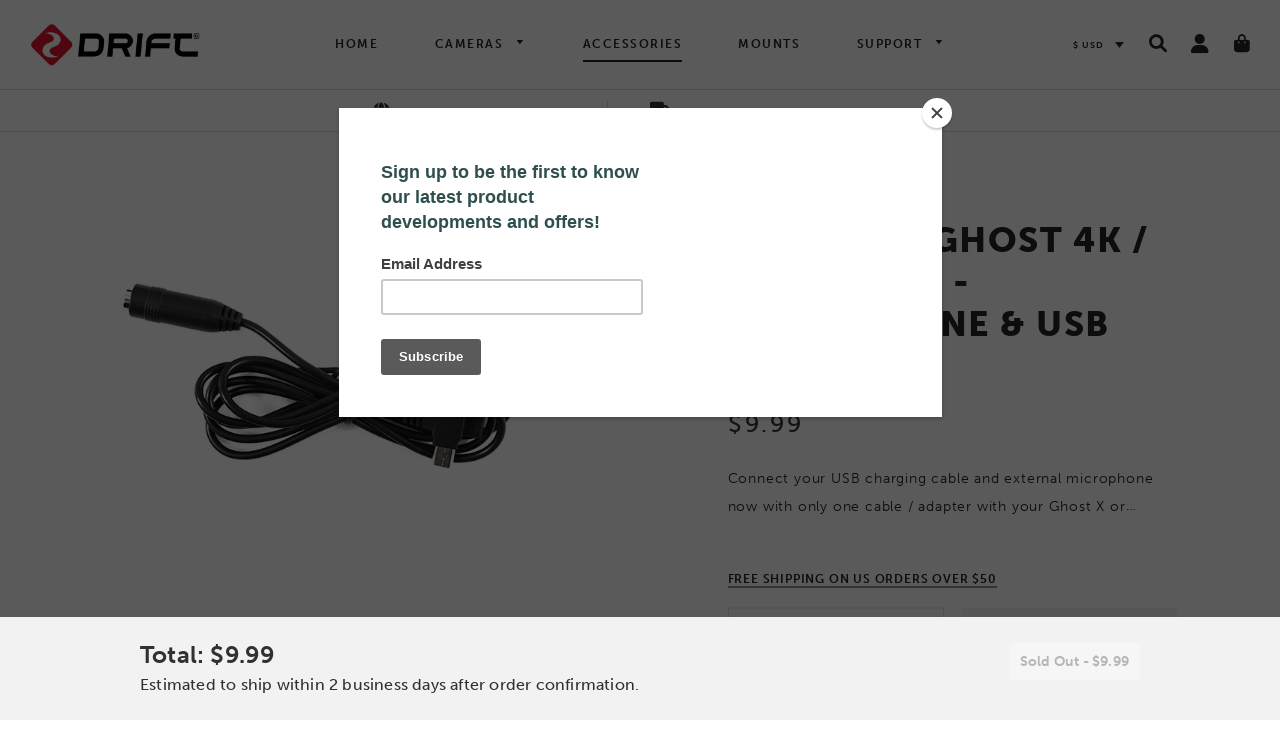

--- FILE ---
content_type: text/html; charset=utf-8
request_url: https://us.driftinnovation.com/collections/accessories/products/ghost-4k-microphone-usb-cable
body_size: 17178
content:
 <!doctype html>
<!--[if IE 8]><html class="no-js lt-ie9" lang="en"> <![endif]-->
<!--[if IE 9 ]><html class="ie9 no-js"> <![endif]-->
<!--[if (gt IE 9)|!(IE)]><!--> <html class="no-js"> <!--<![endif]-->
<head>

  <!-- Google Tag Manager -->
<script>(function(w,d,s,l,i){w[l]=w[l]||[];w[l].push({'gtm.start':
new Date().getTime(),event:'gtm.js'});var f=d.getElementsByTagName(s)[0],
j=d.createElement(s),dl=l!='dataLayer'?'&l='+l:'';j.async=true;j.src=
'https://www.googletagmanager.com/gtm.js?id='+i+dl;f.parentNode.insertBefore(j,f);
})(window,document,'script','dataLayer','GTM-W3JX7S9');</script>
<!-- End Google Tag Manager -->
  
  <!-- Basic page needs ================================================== -->
  <meta charset="utf-8">
  <meta http-equiv="X-UA-Compatible" content="IE=edge,chrome=1">

  
  <link rel="shortcut icon" href="//us.driftinnovation.com/cdn/shop/t/26/assets/favicon.png?v=86411571736858517851665429487" type="image/png" />
  

  <!-- Title and description ================================================== -->
  <title>
  Drift USB Microphone Cable | Accessories | Drift Innovation
  </title>

  
  <meta name="description" content="Two actions in one done with the Drift USB Microphone Cable: You can use it as an adapter and an external mic to make adventure filming more exciting.">
  

  <!-- Helpers ================================================== -->
  <!-- /snippets/social-meta-tags.liquid -->


  <meta property="og:type" content="product">
  <meta property="og:title" content="GHOST X / GHOST 4K / Ghost 4K+ - Microphone &amp; USB Cable">
  
    <meta property="og:image" content="http://us.driftinnovation.com/cdn/shop/products/BczMtYATraUZZvsdGgor_audio-power-cable-main_grande.png?v=1541567744">
    <meta property="og:image:secure_url" content="https://us.driftinnovation.com/cdn/shop/products/BczMtYATraUZZvsdGgor_audio-power-cable-main_grande.png?v=1541567744">
  
    <meta property="og:image" content="http://us.driftinnovation.com/cdn/shop/products/BczMtYATraUZZvsdGgor_audio-power-cable-main_dc56e637-8b92-465b-b49d-aeafe3845d14_grande.png?v=1541567744">
    <meta property="og:image:secure_url" content="https://us.driftinnovation.com/cdn/shop/products/BczMtYATraUZZvsdGgor_audio-power-cable-main_dc56e637-8b92-465b-b49d-aeafe3845d14_grande.png?v=1541567744">
  
  <meta property="og:description" content="Connect your USB charging cable and external microphone now with only one cable / adapter with your Ghost X or GHOST 4K">
  <meta property="og:price:amount" content="9.99">
  <meta property="og:price:currency" content="USD">

<meta property="og:url" content="https://us.driftinnovation.com/products/ghost-4k-microphone-usb-cable">
<meta property="og:site_name" content="Drift Innovation">



  <meta name="twitter:site" content="@driftinnovation">


  <meta name="twitter:card" content="summary">


  <meta name="twitter:title" content="GHOST X / GHOST 4K / Ghost 4K+ - Microphone &amp; USB Cable">
  <meta name="twitter:description" content="Connect your USB charging cable and external microphone now with only one cable / adapter with your Ghost X or GHOST 4K">
  <meta name="twitter:image" content="https://us.driftinnovation.com/cdn/shop/products/BczMtYATraUZZvsdGgor_audio-power-cable-main_dc56e637-8b92-465b-b49d-aeafe3845d14_grande.png?v=1541567744">
  <meta name="twitter:image:width" content="600">
  <meta name="twitter:image:height" content="600">


  <link rel="canonical" href="https://us.driftinnovation.com/products/ghost-4k-microphone-usb-cable">
  <meta name="viewport" content="width=device-width,initial-scale=1,shrink-to-fit=no">
  <meta name="viewport" content="width=device-width, initial-scale=1, maximum-scale=1, user-scalable=0"/> 
  <meta name="theme-color" content="#747474">

  <!-- CSS ================================================== -->
  <link href="//us.driftinnovation.com/cdn/shop/t/26/assets/timber.scss.css?v=88430478891307621241697291952" rel="stylesheet" type="text/css" media="all" />
  <link href="//us.driftinnovation.com/cdn/shop/t/26/assets/styles.scss.css?v=106478462342215575661762058281" rel="stylesheet" type="text/css" media="all" />
  <link href="//us.driftinnovation.com/cdn/shop/t/26/assets/all.css?v=49035321905074845431665430502" rel="stylesheet" type="text/css" media="all" />
  <link href="//us.driftinnovation.com/cdn/shop/t/26/assets/custom.css?v=57766399491612919611683707066" rel="stylesheet" type="text/css" media="all" />
  <link rel="stylesheet" href="https://unpkg.com/flickity@2/dist/flickity.min.css">
  <link rel="stylesheet" href="https://cdnjs.cloudflare.com/ajax/libs/font-awesome/6.1.2/css/all.min.css" integrity="sha512-1sCRPdkRXhBV2PBLUdRb4tMg1w2YPf37qatUFeS7zlBy7jJI8Lf4VHwWfZZfpXtYSLy85pkm9GaYVYMfw5BC1A==" crossorigin="anonymous" referrerpolicy="no-referrer" />
  <!-- Header hook for plugins ================================================== -->
  
  <script>window.performance && window.performance.mark && window.performance.mark('shopify.content_for_header.start');</script><meta name="facebook-domain-verification" content="0ets8w27vsxiuwhcybap5cmmxjmpuj">
<meta name="google-site-verification" content="q6PsMzcQXP2uMOZwF93dACqotfSc-IXk9kts_gT8u7A">
<meta id="shopify-digital-wallet" name="shopify-digital-wallet" content="/12512015/digital_wallets/dialog">
<meta name="shopify-checkout-api-token" content="70b7e7e9e611f1d460dc6f57c7e09217">
<meta id="in-context-paypal-metadata" data-shop-id="12512015" data-venmo-supported="false" data-environment="production" data-locale="en_US" data-paypal-v4="true" data-currency="USD">
<link rel="alternate" type="application/json+oembed" href="https://us.driftinnovation.com/products/ghost-4k-microphone-usb-cable.oembed">
<script async="async" src="/checkouts/internal/preloads.js?locale=en-US"></script>
<script id="shopify-features" type="application/json">{"accessToken":"70b7e7e9e611f1d460dc6f57c7e09217","betas":["rich-media-storefront-analytics"],"domain":"us.driftinnovation.com","predictiveSearch":true,"shopId":12512015,"locale":"en"}</script>
<script>var Shopify = Shopify || {};
Shopify.shop = "driftinnovationus.myshopify.com";
Shopify.locale = "en";
Shopify.currency = {"active":"USD","rate":"1.0"};
Shopify.country = "US";
Shopify.theme = {"name":"Oct 11 copied from UK(24.03.25)","id":122112311367,"schema_name":null,"schema_version":null,"theme_store_id":null,"role":"main"};
Shopify.theme.handle = "null";
Shopify.theme.style = {"id":null,"handle":null};
Shopify.cdnHost = "us.driftinnovation.com/cdn";
Shopify.routes = Shopify.routes || {};
Shopify.routes.root = "/";</script>
<script type="module">!function(o){(o.Shopify=o.Shopify||{}).modules=!0}(window);</script>
<script>!function(o){function n(){var o=[];function n(){o.push(Array.prototype.slice.apply(arguments))}return n.q=o,n}var t=o.Shopify=o.Shopify||{};t.loadFeatures=n(),t.autoloadFeatures=n()}(window);</script>
<script id="shop-js-analytics" type="application/json">{"pageType":"product"}</script>
<script defer="defer" async type="module" src="//us.driftinnovation.com/cdn/shopifycloud/shop-js/modules/v2/client.init-shop-cart-sync_IZsNAliE.en.esm.js"></script>
<script defer="defer" async type="module" src="//us.driftinnovation.com/cdn/shopifycloud/shop-js/modules/v2/chunk.common_0OUaOowp.esm.js"></script>
<script type="module">
  await import("//us.driftinnovation.com/cdn/shopifycloud/shop-js/modules/v2/client.init-shop-cart-sync_IZsNAliE.en.esm.js");
await import("//us.driftinnovation.com/cdn/shopifycloud/shop-js/modules/v2/chunk.common_0OUaOowp.esm.js");

  window.Shopify.SignInWithShop?.initShopCartSync?.({"fedCMEnabled":true,"windoidEnabled":true});

</script>
<script>(function() {
  var isLoaded = false;
  function asyncLoad() {
    if (isLoaded) return;
    isLoaded = true;
    var urls = ["https:\/\/assets1.adroll.com\/shopify\/latest\/j\/shopify_rolling_bootstrap_v2.js?adroll_adv_id=UQQXLIWAHVCKXMU3XDYEQS\u0026adroll_pix_id=Q7Z3TSWXZNG27GGYYTDMHG\u0026shop=driftinnovationus.myshopify.com","https:\/\/cdn.shopify.com\/s\/files\/1\/1251\/2015\/t\/8\/assets\/clever_adwords_global_tag.js?shop=driftinnovationus.myshopify.com","https:\/\/chimpstatic.com\/mcjs-connected\/js\/users\/f25f4e025e2bc6d8fe654ca32\/dc7174b840cf82695b723027f.js?shop=driftinnovationus.myshopify.com","https:\/\/live.bb.eight-cdn.com\/script.js?shop=driftinnovationus.myshopify.com","https:\/\/d23dclunsivw3h.cloudfront.net\/redirect-app.js?shop=driftinnovationus.myshopify.com","https:\/\/mgmt.thinla.com\/thinla-affi-prod.js?shop=driftinnovationus.myshopify.com","https:\/\/script.pop-convert.com\/new-micro\/production.pc.min.js?unique_id=driftinnovationus.myshopify.com\u0026shop=driftinnovationus.myshopify.com","https:\/\/cdn.s3.pop-convert.com\/pcjs.production.min.js?unique_id=driftinnovationus.myshopify.com\u0026shop=driftinnovationus.myshopify.com"];
    for (var i = 0; i < urls.length; i++) {
      var s = document.createElement('script');
      s.type = 'text/javascript';
      s.async = true;
      s.src = urls[i];
      var x = document.getElementsByTagName('script')[0];
      x.parentNode.insertBefore(s, x);
    }
  };
  if(window.attachEvent) {
    window.attachEvent('onload', asyncLoad);
  } else {
    window.addEventListener('load', asyncLoad, false);
  }
})();</script>
<script id="__st">var __st={"a":12512015,"offset":-21600,"reqid":"20b3aa4a-e474-4dde-ba66-e2af5afafe74-1768397591","pageurl":"us.driftinnovation.com\/collections\/accessories\/products\/ghost-4k-microphone-usb-cable","u":"956eb1a35301","p":"product","rtyp":"product","rid":56165203988};</script>
<script>window.ShopifyPaypalV4VisibilityTracking = true;</script>
<script id="captcha-bootstrap">!function(){'use strict';const t='contact',e='account',n='new_comment',o=[[t,t],['blogs',n],['comments',n],[t,'customer']],c=[[e,'customer_login'],[e,'guest_login'],[e,'recover_customer_password'],[e,'create_customer']],r=t=>t.map((([t,e])=>`form[action*='/${t}']:not([data-nocaptcha='true']) input[name='form_type'][value='${e}']`)).join(','),a=t=>()=>t?[...document.querySelectorAll(t)].map((t=>t.form)):[];function s(){const t=[...o],e=r(t);return a(e)}const i='password',u='form_key',d=['recaptcha-v3-token','g-recaptcha-response','h-captcha-response',i],f=()=>{try{return window.sessionStorage}catch{return}},m='__shopify_v',_=t=>t.elements[u];function p(t,e,n=!1){try{const o=window.sessionStorage,c=JSON.parse(o.getItem(e)),{data:r}=function(t){const{data:e,action:n}=t;return t[m]||n?{data:e,action:n}:{data:t,action:n}}(c);for(const[e,n]of Object.entries(r))t.elements[e]&&(t.elements[e].value=n);n&&o.removeItem(e)}catch(o){console.error('form repopulation failed',{error:o})}}const l='form_type',E='cptcha';function T(t){t.dataset[E]=!0}const w=window,h=w.document,L='Shopify',v='ce_forms',y='captcha';let A=!1;((t,e)=>{const n=(g='f06e6c50-85a8-45c8-87d0-21a2b65856fe',I='https://cdn.shopify.com/shopifycloud/storefront-forms-hcaptcha/ce_storefront_forms_captcha_hcaptcha.v1.5.2.iife.js',D={infoText:'Protected by hCaptcha',privacyText:'Privacy',termsText:'Terms'},(t,e,n)=>{const o=w[L][v],c=o.bindForm;if(c)return c(t,g,e,D).then(n);var r;o.q.push([[t,g,e,D],n]),r=I,A||(h.body.append(Object.assign(h.createElement('script'),{id:'captcha-provider',async:!0,src:r})),A=!0)});var g,I,D;w[L]=w[L]||{},w[L][v]=w[L][v]||{},w[L][v].q=[],w[L][y]=w[L][y]||{},w[L][y].protect=function(t,e){n(t,void 0,e),T(t)},Object.freeze(w[L][y]),function(t,e,n,w,h,L){const[v,y,A,g]=function(t,e,n){const i=e?o:[],u=t?c:[],d=[...i,...u],f=r(d),m=r(i),_=r(d.filter((([t,e])=>n.includes(e))));return[a(f),a(m),a(_),s()]}(w,h,L),I=t=>{const e=t.target;return e instanceof HTMLFormElement?e:e&&e.form},D=t=>v().includes(t);t.addEventListener('submit',(t=>{const e=I(t);if(!e)return;const n=D(e)&&!e.dataset.hcaptchaBound&&!e.dataset.recaptchaBound,o=_(e),c=g().includes(e)&&(!o||!o.value);(n||c)&&t.preventDefault(),c&&!n&&(function(t){try{if(!f())return;!function(t){const e=f();if(!e)return;const n=_(t);if(!n)return;const o=n.value;o&&e.removeItem(o)}(t);const e=Array.from(Array(32),(()=>Math.random().toString(36)[2])).join('');!function(t,e){_(t)||t.append(Object.assign(document.createElement('input'),{type:'hidden',name:u})),t.elements[u].value=e}(t,e),function(t,e){const n=f();if(!n)return;const o=[...t.querySelectorAll(`input[type='${i}']`)].map((({name:t})=>t)),c=[...d,...o],r={};for(const[a,s]of new FormData(t).entries())c.includes(a)||(r[a]=s);n.setItem(e,JSON.stringify({[m]:1,action:t.action,data:r}))}(t,e)}catch(e){console.error('failed to persist form',e)}}(e),e.submit())}));const S=(t,e)=>{t&&!t.dataset[E]&&(n(t,e.some((e=>e===t))),T(t))};for(const o of['focusin','change'])t.addEventListener(o,(t=>{const e=I(t);D(e)&&S(e,y())}));const B=e.get('form_key'),M=e.get(l),P=B&&M;t.addEventListener('DOMContentLoaded',(()=>{const t=y();if(P)for(const e of t)e.elements[l].value===M&&p(e,B);[...new Set([...A(),...v().filter((t=>'true'===t.dataset.shopifyCaptcha))])].forEach((e=>S(e,t)))}))}(h,new URLSearchParams(w.location.search),n,t,e,['guest_login'])})(!0,!0)}();</script>
<script integrity="sha256-4kQ18oKyAcykRKYeNunJcIwy7WH5gtpwJnB7kiuLZ1E=" data-source-attribution="shopify.loadfeatures" defer="defer" src="//us.driftinnovation.com/cdn/shopifycloud/storefront/assets/storefront/load_feature-a0a9edcb.js" crossorigin="anonymous"></script>
<script data-source-attribution="shopify.dynamic_checkout.dynamic.init">var Shopify=Shopify||{};Shopify.PaymentButton=Shopify.PaymentButton||{isStorefrontPortableWallets:!0,init:function(){window.Shopify.PaymentButton.init=function(){};var t=document.createElement("script");t.src="https://us.driftinnovation.com/cdn/shopifycloud/portable-wallets/latest/portable-wallets.en.js",t.type="module",document.head.appendChild(t)}};
</script>
<script data-source-attribution="shopify.dynamic_checkout.buyer_consent">
  function portableWalletsHideBuyerConsent(e){var t=document.getElementById("shopify-buyer-consent"),n=document.getElementById("shopify-subscription-policy-button");t&&n&&(t.classList.add("hidden"),t.setAttribute("aria-hidden","true"),n.removeEventListener("click",e))}function portableWalletsShowBuyerConsent(e){var t=document.getElementById("shopify-buyer-consent"),n=document.getElementById("shopify-subscription-policy-button");t&&n&&(t.classList.remove("hidden"),t.removeAttribute("aria-hidden"),n.addEventListener("click",e))}window.Shopify?.PaymentButton&&(window.Shopify.PaymentButton.hideBuyerConsent=portableWalletsHideBuyerConsent,window.Shopify.PaymentButton.showBuyerConsent=portableWalletsShowBuyerConsent);
</script>
<script data-source-attribution="shopify.dynamic_checkout.cart.bootstrap">document.addEventListener("DOMContentLoaded",(function(){function t(){return document.querySelector("shopify-accelerated-checkout-cart, shopify-accelerated-checkout")}if(t())Shopify.PaymentButton.init();else{new MutationObserver((function(e,n){t()&&(Shopify.PaymentButton.init(),n.disconnect())})).observe(document.body,{childList:!0,subtree:!0})}}));
</script>
<link id="shopify-accelerated-checkout-styles" rel="stylesheet" media="screen" href="https://us.driftinnovation.com/cdn/shopifycloud/portable-wallets/latest/accelerated-checkout-backwards-compat.css" crossorigin="anonymous">
<style id="shopify-accelerated-checkout-cart">
        #shopify-buyer-consent {
  margin-top: 1em;
  display: inline-block;
  width: 100%;
}

#shopify-buyer-consent.hidden {
  display: none;
}

#shopify-subscription-policy-button {
  background: none;
  border: none;
  padding: 0;
  text-decoration: underline;
  font-size: inherit;
  cursor: pointer;
}

#shopify-subscription-policy-button::before {
  box-shadow: none;
}

      </style>

<script>window.performance && window.performance.mark && window.performance.mark('shopify.content_for_header.end');</script>
  <!-- /snippets/oldIE-js.liquid -->


<!--[if lt IE 9]>
<script src="//cdnjs.cloudflare.com/ajax/libs/html5shiv/3.7.2/html5shiv.min.js" type="text/javascript"></script>
<script src="//us.driftinnovation.com/cdn/shop/t/26/assets/respond.min.js?v=52248677837542619231665429586" type="text/javascript"></script>
<link href="//us.driftinnovation.com/cdn/shop/t/26/assets/respond-proxy.html" id="respond-proxy" rel="respond-proxy" />
<link href="//us.driftinnovation.com/search?q=93863557ad2c55a2775353c6451ea8bf" id="respond-redirect" rel="respond-redirect" />
<script src="//us.driftinnovation.com/search?q=93863557ad2c55a2775353c6451ea8bf" type="text/javascript"></script>
<![endif]-->


  <script src="//ajax.googleapis.com/ajax/libs/jquery/2.1.4/jquery.min.js" type="text/javascript"></script>
  <script src="//us.driftinnovation.com/cdn/shop/t/26/assets/modernizr.min.js?v=137617515274177302221665429554" type="text/javascript"></script>
  <script src="//js.maxmind.com/js/apis/geoip2/v2.1/geoip2.js" type="text/javascript"></script>
  <script src="//f.vimeocdn.com/js/froogaloop2.min.js"></script>


  

  
    <script src="//us.driftinnovation.com/cdn/shop/t/26/assets/featherlight.js?v=47258766343558517161665429488" type="text/javascript"></script>
    <script src="//us.driftinnovation.com/cdn/shop/t/26/assets/featherlight.gallery.js?v=156810316556171767701665429488" type="text/javascript"></script>
  

 

<script>window.__pagefly_analytics_settings__={"acceptTracking":false};</script>

<script type="text/javascript">
    (function(c,l,a,r,i,t,y){
        c[a]=c[a]||function(){(c[a].q=c[a].q||[]).push(arguments)};
        t=l.createElement(r);t.async=1;t.src="https://www.clarity.ms/tag/"+i;
        y=l.getElementsByTagName(r)[0];y.parentNode.insertBefore(t,y);
    })(window, document, "clarity", "script", "e7zowuf6lo");
</script>
  
 

<link href="https://monorail-edge.shopifysvc.com" rel="dns-prefetch">
<script>(function(){if ("sendBeacon" in navigator && "performance" in window) {try {var session_token_from_headers = performance.getEntriesByType('navigation')[0].serverTiming.find(x => x.name == '_s').description;} catch {var session_token_from_headers = undefined;}var session_cookie_matches = document.cookie.match(/_shopify_s=([^;]*)/);var session_token_from_cookie = session_cookie_matches && session_cookie_matches.length === 2 ? session_cookie_matches[1] : "";var session_token = session_token_from_headers || session_token_from_cookie || "";function handle_abandonment_event(e) {var entries = performance.getEntries().filter(function(entry) {return /monorail-edge.shopifysvc.com/.test(entry.name);});if (!window.abandonment_tracked && entries.length === 0) {window.abandonment_tracked = true;var currentMs = Date.now();var navigation_start = performance.timing.navigationStart;var payload = {shop_id: 12512015,url: window.location.href,navigation_start,duration: currentMs - navigation_start,session_token,page_type: "product"};window.navigator.sendBeacon("https://monorail-edge.shopifysvc.com/v1/produce", JSON.stringify({schema_id: "online_store_buyer_site_abandonment/1.1",payload: payload,metadata: {event_created_at_ms: currentMs,event_sent_at_ms: currentMs}}));}}window.addEventListener('pagehide', handle_abandonment_event);}}());</script>
<script id="web-pixels-manager-setup">(function e(e,d,r,n,o){if(void 0===o&&(o={}),!Boolean(null===(a=null===(i=window.Shopify)||void 0===i?void 0:i.analytics)||void 0===a?void 0:a.replayQueue)){var i,a;window.Shopify=window.Shopify||{};var t=window.Shopify;t.analytics=t.analytics||{};var s=t.analytics;s.replayQueue=[],s.publish=function(e,d,r){return s.replayQueue.push([e,d,r]),!0};try{self.performance.mark("wpm:start")}catch(e){}var l=function(){var e={modern:/Edge?\/(1{2}[4-9]|1[2-9]\d|[2-9]\d{2}|\d{4,})\.\d+(\.\d+|)|Firefox\/(1{2}[4-9]|1[2-9]\d|[2-9]\d{2}|\d{4,})\.\d+(\.\d+|)|Chrom(ium|e)\/(9{2}|\d{3,})\.\d+(\.\d+|)|(Maci|X1{2}).+ Version\/(15\.\d+|(1[6-9]|[2-9]\d|\d{3,})\.\d+)([,.]\d+|)( \(\w+\)|)( Mobile\/\w+|) Safari\/|Chrome.+OPR\/(9{2}|\d{3,})\.\d+\.\d+|(CPU[ +]OS|iPhone[ +]OS|CPU[ +]iPhone|CPU IPhone OS|CPU iPad OS)[ +]+(15[._]\d+|(1[6-9]|[2-9]\d|\d{3,})[._]\d+)([._]\d+|)|Android:?[ /-](13[3-9]|1[4-9]\d|[2-9]\d{2}|\d{4,})(\.\d+|)(\.\d+|)|Android.+Firefox\/(13[5-9]|1[4-9]\d|[2-9]\d{2}|\d{4,})\.\d+(\.\d+|)|Android.+Chrom(ium|e)\/(13[3-9]|1[4-9]\d|[2-9]\d{2}|\d{4,})\.\d+(\.\d+|)|SamsungBrowser\/([2-9]\d|\d{3,})\.\d+/,legacy:/Edge?\/(1[6-9]|[2-9]\d|\d{3,})\.\d+(\.\d+|)|Firefox\/(5[4-9]|[6-9]\d|\d{3,})\.\d+(\.\d+|)|Chrom(ium|e)\/(5[1-9]|[6-9]\d|\d{3,})\.\d+(\.\d+|)([\d.]+$|.*Safari\/(?![\d.]+ Edge\/[\d.]+$))|(Maci|X1{2}).+ Version\/(10\.\d+|(1[1-9]|[2-9]\d|\d{3,})\.\d+)([,.]\d+|)( \(\w+\)|)( Mobile\/\w+|) Safari\/|Chrome.+OPR\/(3[89]|[4-9]\d|\d{3,})\.\d+\.\d+|(CPU[ +]OS|iPhone[ +]OS|CPU[ +]iPhone|CPU IPhone OS|CPU iPad OS)[ +]+(10[._]\d+|(1[1-9]|[2-9]\d|\d{3,})[._]\d+)([._]\d+|)|Android:?[ /-](13[3-9]|1[4-9]\d|[2-9]\d{2}|\d{4,})(\.\d+|)(\.\d+|)|Mobile Safari.+OPR\/([89]\d|\d{3,})\.\d+\.\d+|Android.+Firefox\/(13[5-9]|1[4-9]\d|[2-9]\d{2}|\d{4,})\.\d+(\.\d+|)|Android.+Chrom(ium|e)\/(13[3-9]|1[4-9]\d|[2-9]\d{2}|\d{4,})\.\d+(\.\d+|)|Android.+(UC? ?Browser|UCWEB|U3)[ /]?(15\.([5-9]|\d{2,})|(1[6-9]|[2-9]\d|\d{3,})\.\d+)\.\d+|SamsungBrowser\/(5\.\d+|([6-9]|\d{2,})\.\d+)|Android.+MQ{2}Browser\/(14(\.(9|\d{2,})|)|(1[5-9]|[2-9]\d|\d{3,})(\.\d+|))(\.\d+|)|K[Aa][Ii]OS\/(3\.\d+|([4-9]|\d{2,})\.\d+)(\.\d+|)/},d=e.modern,r=e.legacy,n=navigator.userAgent;return n.match(d)?"modern":n.match(r)?"legacy":"unknown"}(),u="modern"===l?"modern":"legacy",c=(null!=n?n:{modern:"",legacy:""})[u],f=function(e){return[e.baseUrl,"/wpm","/b",e.hashVersion,"modern"===e.buildTarget?"m":"l",".js"].join("")}({baseUrl:d,hashVersion:r,buildTarget:u}),m=function(e){var d=e.version,r=e.bundleTarget,n=e.surface,o=e.pageUrl,i=e.monorailEndpoint;return{emit:function(e){var a=e.status,t=e.errorMsg,s=(new Date).getTime(),l=JSON.stringify({metadata:{event_sent_at_ms:s},events:[{schema_id:"web_pixels_manager_load/3.1",payload:{version:d,bundle_target:r,page_url:o,status:a,surface:n,error_msg:t},metadata:{event_created_at_ms:s}}]});if(!i)return console&&console.warn&&console.warn("[Web Pixels Manager] No Monorail endpoint provided, skipping logging."),!1;try{return self.navigator.sendBeacon.bind(self.navigator)(i,l)}catch(e){}var u=new XMLHttpRequest;try{return u.open("POST",i,!0),u.setRequestHeader("Content-Type","text/plain"),u.send(l),!0}catch(e){return console&&console.warn&&console.warn("[Web Pixels Manager] Got an unhandled error while logging to Monorail."),!1}}}}({version:r,bundleTarget:l,surface:e.surface,pageUrl:self.location.href,monorailEndpoint:e.monorailEndpoint});try{o.browserTarget=l,function(e){var d=e.src,r=e.async,n=void 0===r||r,o=e.onload,i=e.onerror,a=e.sri,t=e.scriptDataAttributes,s=void 0===t?{}:t,l=document.createElement("script"),u=document.querySelector("head"),c=document.querySelector("body");if(l.async=n,l.src=d,a&&(l.integrity=a,l.crossOrigin="anonymous"),s)for(var f in s)if(Object.prototype.hasOwnProperty.call(s,f))try{l.dataset[f]=s[f]}catch(e){}if(o&&l.addEventListener("load",o),i&&l.addEventListener("error",i),u)u.appendChild(l);else{if(!c)throw new Error("Did not find a head or body element to append the script");c.appendChild(l)}}({src:f,async:!0,onload:function(){if(!function(){var e,d;return Boolean(null===(d=null===(e=window.Shopify)||void 0===e?void 0:e.analytics)||void 0===d?void 0:d.initialized)}()){var d=window.webPixelsManager.init(e)||void 0;if(d){var r=window.Shopify.analytics;r.replayQueue.forEach((function(e){var r=e[0],n=e[1],o=e[2];d.publishCustomEvent(r,n,o)})),r.replayQueue=[],r.publish=d.publishCustomEvent,r.visitor=d.visitor,r.initialized=!0}}},onerror:function(){return m.emit({status:"failed",errorMsg:"".concat(f," has failed to load")})},sri:function(e){var d=/^sha384-[A-Za-z0-9+/=]+$/;return"string"==typeof e&&d.test(e)}(c)?c:"",scriptDataAttributes:o}),m.emit({status:"loading"})}catch(e){m.emit({status:"failed",errorMsg:(null==e?void 0:e.message)||"Unknown error"})}}})({shopId: 12512015,storefrontBaseUrl: "https://us.driftinnovation.com",extensionsBaseUrl: "https://extensions.shopifycdn.com/cdn/shopifycloud/web-pixels-manager",monorailEndpoint: "https://monorail-edge.shopifysvc.com/unstable/produce_batch",surface: "storefront-renderer",enabledBetaFlags: ["2dca8a86","a0d5f9d2"],webPixelsConfigList: [{"id":"762020140","configuration":"{\"config\":\"{\\\"pixel_id\\\":\\\"AW-724068786\\\",\\\"target_country\\\":\\\"US\\\",\\\"gtag_events\\\":[{\\\"type\\\":\\\"search\\\",\\\"action_label\\\":\\\"AW-724068786\\\/9wZ-CP3JyoYYELLTodkC\\\"},{\\\"type\\\":\\\"begin_checkout\\\",\\\"action_label\\\":\\\"AW-724068786\\\/WgfnCPrJyoYYELLTodkC\\\"},{\\\"type\\\":\\\"view_item\\\",\\\"action_label\\\":[\\\"AW-724068786\\\/7GLQCPTJyoYYELLTodkC\\\",\\\"MC-RM1W0N02DD\\\"]},{\\\"type\\\":\\\"purchase\\\",\\\"action_label\\\":[\\\"AW-724068786\\\/H_anCPHJyoYYELLTodkC\\\",\\\"MC-RM1W0N02DD\\\"]},{\\\"type\\\":\\\"page_view\\\",\\\"action_label\\\":[\\\"AW-724068786\\\/7FdJCO7JyoYYELLTodkC\\\",\\\"MC-RM1W0N02DD\\\"]},{\\\"type\\\":\\\"add_payment_info\\\",\\\"action_label\\\":\\\"AW-724068786\\\/GavrCIDKyoYYELLTodkC\\\"},{\\\"type\\\":\\\"add_to_cart\\\",\\\"action_label\\\":\\\"AW-724068786\\\/_qcTCPfJyoYYELLTodkC\\\"}],\\\"enable_monitoring_mode\\\":false}\"}","eventPayloadVersion":"v1","runtimeContext":"OPEN","scriptVersion":"b2a88bafab3e21179ed38636efcd8a93","type":"APP","apiClientId":1780363,"privacyPurposes":[],"dataSharingAdjustments":{"protectedCustomerApprovalScopes":["read_customer_address","read_customer_email","read_customer_name","read_customer_personal_data","read_customer_phone"]}},{"id":"265257260","configuration":"{\"pixel_id\":\"1018910785372181\",\"pixel_type\":\"facebook_pixel\",\"metaapp_system_user_token\":\"-\"}","eventPayloadVersion":"v1","runtimeContext":"OPEN","scriptVersion":"ca16bc87fe92b6042fbaa3acc2fbdaa6","type":"APP","apiClientId":2329312,"privacyPurposes":["ANALYTICS","MARKETING","SALE_OF_DATA"],"dataSharingAdjustments":{"protectedCustomerApprovalScopes":["read_customer_address","read_customer_email","read_customer_name","read_customer_personal_data","read_customer_phone"]}},{"id":"172458284","configuration":"{\"tagID\":\"2612759340355\"}","eventPayloadVersion":"v1","runtimeContext":"STRICT","scriptVersion":"18031546ee651571ed29edbe71a3550b","type":"APP","apiClientId":3009811,"privacyPurposes":["ANALYTICS","MARKETING","SALE_OF_DATA"],"dataSharingAdjustments":{"protectedCustomerApprovalScopes":["read_customer_address","read_customer_email","read_customer_name","read_customer_personal_data","read_customer_phone"]}},{"id":"128909612","eventPayloadVersion":"v1","runtimeContext":"LAX","scriptVersion":"1","type":"CUSTOM","privacyPurposes":["MARKETING"],"name":"Meta pixel (migrated)"},{"id":"shopify-app-pixel","configuration":"{}","eventPayloadVersion":"v1","runtimeContext":"STRICT","scriptVersion":"0450","apiClientId":"shopify-pixel","type":"APP","privacyPurposes":["ANALYTICS","MARKETING"]},{"id":"shopify-custom-pixel","eventPayloadVersion":"v1","runtimeContext":"LAX","scriptVersion":"0450","apiClientId":"shopify-pixel","type":"CUSTOM","privacyPurposes":["ANALYTICS","MARKETING"]}],isMerchantRequest: false,initData: {"shop":{"name":"Drift Innovation","paymentSettings":{"currencyCode":"USD"},"myshopifyDomain":"driftinnovationus.myshopify.com","countryCode":"GB","storefrontUrl":"https:\/\/us.driftinnovation.com"},"customer":null,"cart":null,"checkout":null,"productVariants":[{"price":{"amount":9.99,"currencyCode":"USD"},"product":{"title":"GHOST X \/ GHOST 4K \/ Ghost 4K+ - Microphone \u0026 USB Cable","vendor":"DRIFT","id":"56165203988","untranslatedTitle":"GHOST X \/ GHOST 4K \/ Ghost 4K+ - Microphone \u0026 USB Cable","url":"\/products\/ghost-4k-microphone-usb-cable","type":"Accessories"},"id":"730749992980","image":{"src":"\/\/us.driftinnovation.com\/cdn\/shop\/products\/BczMtYATraUZZvsdGgor_audio-power-cable-main.png?v=1541567744"},"sku":"55-008-00","title":"Default Title","untranslatedTitle":"Default Title"}],"purchasingCompany":null},},"https://us.driftinnovation.com/cdn","7cecd0b6w90c54c6cpe92089d5m57a67346",{"modern":"","legacy":""},{"shopId":"12512015","storefrontBaseUrl":"https:\/\/us.driftinnovation.com","extensionBaseUrl":"https:\/\/extensions.shopifycdn.com\/cdn\/shopifycloud\/web-pixels-manager","surface":"storefront-renderer","enabledBetaFlags":"[\"2dca8a86\", \"a0d5f9d2\"]","isMerchantRequest":"false","hashVersion":"7cecd0b6w90c54c6cpe92089d5m57a67346","publish":"custom","events":"[[\"page_viewed\",{}],[\"product_viewed\",{\"productVariant\":{\"price\":{\"amount\":9.99,\"currencyCode\":\"USD\"},\"product\":{\"title\":\"GHOST X \/ GHOST 4K \/ Ghost 4K+ - Microphone \u0026 USB Cable\",\"vendor\":\"DRIFT\",\"id\":\"56165203988\",\"untranslatedTitle\":\"GHOST X \/ GHOST 4K \/ Ghost 4K+ - Microphone \u0026 USB Cable\",\"url\":\"\/products\/ghost-4k-microphone-usb-cable\",\"type\":\"Accessories\"},\"id\":\"730749992980\",\"image\":{\"src\":\"\/\/us.driftinnovation.com\/cdn\/shop\/products\/BczMtYATraUZZvsdGgor_audio-power-cable-main.png?v=1541567744\"},\"sku\":\"55-008-00\",\"title\":\"Default Title\",\"untranslatedTitle\":\"Default Title\"}}]]"});</script><script>
  window.ShopifyAnalytics = window.ShopifyAnalytics || {};
  window.ShopifyAnalytics.meta = window.ShopifyAnalytics.meta || {};
  window.ShopifyAnalytics.meta.currency = 'USD';
  var meta = {"product":{"id":56165203988,"gid":"gid:\/\/shopify\/Product\/56165203988","vendor":"DRIFT","type":"Accessories","handle":"ghost-4k-microphone-usb-cable","variants":[{"id":730749992980,"price":999,"name":"GHOST X \/ GHOST 4K \/ Ghost 4K+ - Microphone \u0026 USB Cable","public_title":null,"sku":"55-008-00"}],"remote":false},"page":{"pageType":"product","resourceType":"product","resourceId":56165203988,"requestId":"20b3aa4a-e474-4dde-ba66-e2af5afafe74-1768397591"}};
  for (var attr in meta) {
    window.ShopifyAnalytics.meta[attr] = meta[attr];
  }
</script>
<script class="analytics">
  (function () {
    var customDocumentWrite = function(content) {
      var jquery = null;

      if (window.jQuery) {
        jquery = window.jQuery;
      } else if (window.Checkout && window.Checkout.$) {
        jquery = window.Checkout.$;
      }

      if (jquery) {
        jquery('body').append(content);
      }
    };

    var hasLoggedConversion = function(token) {
      if (token) {
        return document.cookie.indexOf('loggedConversion=' + token) !== -1;
      }
      return false;
    }

    var setCookieIfConversion = function(token) {
      if (token) {
        var twoMonthsFromNow = new Date(Date.now());
        twoMonthsFromNow.setMonth(twoMonthsFromNow.getMonth() + 2);

        document.cookie = 'loggedConversion=' + token + '; expires=' + twoMonthsFromNow;
      }
    }

    var trekkie = window.ShopifyAnalytics.lib = window.trekkie = window.trekkie || [];
    if (trekkie.integrations) {
      return;
    }
    trekkie.methods = [
      'identify',
      'page',
      'ready',
      'track',
      'trackForm',
      'trackLink'
    ];
    trekkie.factory = function(method) {
      return function() {
        var args = Array.prototype.slice.call(arguments);
        args.unshift(method);
        trekkie.push(args);
        return trekkie;
      };
    };
    for (var i = 0; i < trekkie.methods.length; i++) {
      var key = trekkie.methods[i];
      trekkie[key] = trekkie.factory(key);
    }
    trekkie.load = function(config) {
      trekkie.config = config || {};
      trekkie.config.initialDocumentCookie = document.cookie;
      var first = document.getElementsByTagName('script')[0];
      var script = document.createElement('script');
      script.type = 'text/javascript';
      script.onerror = function(e) {
        var scriptFallback = document.createElement('script');
        scriptFallback.type = 'text/javascript';
        scriptFallback.onerror = function(error) {
                var Monorail = {
      produce: function produce(monorailDomain, schemaId, payload) {
        var currentMs = new Date().getTime();
        var event = {
          schema_id: schemaId,
          payload: payload,
          metadata: {
            event_created_at_ms: currentMs,
            event_sent_at_ms: currentMs
          }
        };
        return Monorail.sendRequest("https://" + monorailDomain + "/v1/produce", JSON.stringify(event));
      },
      sendRequest: function sendRequest(endpointUrl, payload) {
        // Try the sendBeacon API
        if (window && window.navigator && typeof window.navigator.sendBeacon === 'function' && typeof window.Blob === 'function' && !Monorail.isIos12()) {
          var blobData = new window.Blob([payload], {
            type: 'text/plain'
          });

          if (window.navigator.sendBeacon(endpointUrl, blobData)) {
            return true;
          } // sendBeacon was not successful

        } // XHR beacon

        var xhr = new XMLHttpRequest();

        try {
          xhr.open('POST', endpointUrl);
          xhr.setRequestHeader('Content-Type', 'text/plain');
          xhr.send(payload);
        } catch (e) {
          console.log(e);
        }

        return false;
      },
      isIos12: function isIos12() {
        return window.navigator.userAgent.lastIndexOf('iPhone; CPU iPhone OS 12_') !== -1 || window.navigator.userAgent.lastIndexOf('iPad; CPU OS 12_') !== -1;
      }
    };
    Monorail.produce('monorail-edge.shopifysvc.com',
      'trekkie_storefront_load_errors/1.1',
      {shop_id: 12512015,
      theme_id: 122112311367,
      app_name: "storefront",
      context_url: window.location.href,
      source_url: "//us.driftinnovation.com/cdn/s/trekkie.storefront.55c6279c31a6628627b2ba1c5ff367020da294e2.min.js"});

        };
        scriptFallback.async = true;
        scriptFallback.src = '//us.driftinnovation.com/cdn/s/trekkie.storefront.55c6279c31a6628627b2ba1c5ff367020da294e2.min.js';
        first.parentNode.insertBefore(scriptFallback, first);
      };
      script.async = true;
      script.src = '//us.driftinnovation.com/cdn/s/trekkie.storefront.55c6279c31a6628627b2ba1c5ff367020da294e2.min.js';
      first.parentNode.insertBefore(script, first);
    };
    trekkie.load(
      {"Trekkie":{"appName":"storefront","development":false,"defaultAttributes":{"shopId":12512015,"isMerchantRequest":null,"themeId":122112311367,"themeCityHash":"10522251056226988889","contentLanguage":"en","currency":"USD","eventMetadataId":"08bc79d3-9a8c-4cc5-93df-6310dcee7d25"},"isServerSideCookieWritingEnabled":true,"monorailRegion":"shop_domain","enabledBetaFlags":["65f19447"]},"Session Attribution":{},"S2S":{"facebookCapiEnabled":true,"source":"trekkie-storefront-renderer","apiClientId":580111}}
    );

    var loaded = false;
    trekkie.ready(function() {
      if (loaded) return;
      loaded = true;

      window.ShopifyAnalytics.lib = window.trekkie;

      var originalDocumentWrite = document.write;
      document.write = customDocumentWrite;
      try { window.ShopifyAnalytics.merchantGoogleAnalytics.call(this); } catch(error) {};
      document.write = originalDocumentWrite;

      window.ShopifyAnalytics.lib.page(null,{"pageType":"product","resourceType":"product","resourceId":56165203988,"requestId":"20b3aa4a-e474-4dde-ba66-e2af5afafe74-1768397591","shopifyEmitted":true});

      var match = window.location.pathname.match(/checkouts\/(.+)\/(thank_you|post_purchase)/)
      var token = match? match[1]: undefined;
      if (!hasLoggedConversion(token)) {
        setCookieIfConversion(token);
        window.ShopifyAnalytics.lib.track("Viewed Product",{"currency":"USD","variantId":730749992980,"productId":56165203988,"productGid":"gid:\/\/shopify\/Product\/56165203988","name":"GHOST X \/ GHOST 4K \/ Ghost 4K+ - Microphone \u0026 USB Cable","price":"9.99","sku":"55-008-00","brand":"DRIFT","variant":null,"category":"Accessories","nonInteraction":true,"remote":false},undefined,undefined,{"shopifyEmitted":true});
      window.ShopifyAnalytics.lib.track("monorail:\/\/trekkie_storefront_viewed_product\/1.1",{"currency":"USD","variantId":730749992980,"productId":56165203988,"productGid":"gid:\/\/shopify\/Product\/56165203988","name":"GHOST X \/ GHOST 4K \/ Ghost 4K+ - Microphone \u0026 USB Cable","price":"9.99","sku":"55-008-00","brand":"DRIFT","variant":null,"category":"Accessories","nonInteraction":true,"remote":false,"referer":"https:\/\/us.driftinnovation.com\/collections\/accessories\/products\/ghost-4k-microphone-usb-cable"});
      }
    });


        var eventsListenerScript = document.createElement('script');
        eventsListenerScript.async = true;
        eventsListenerScript.src = "//us.driftinnovation.com/cdn/shopifycloud/storefront/assets/shop_events_listener-3da45d37.js";
        document.getElementsByTagName('head')[0].appendChild(eventsListenerScript);

})();</script>
  <script>
  if (!window.ga || (window.ga && typeof window.ga !== 'function')) {
    window.ga = function ga() {
      (window.ga.q = window.ga.q || []).push(arguments);
      if (window.Shopify && window.Shopify.analytics && typeof window.Shopify.analytics.publish === 'function') {
        window.Shopify.analytics.publish("ga_stub_called", {}, {sendTo: "google_osp_migration"});
      }
      console.error("Shopify's Google Analytics stub called with:", Array.from(arguments), "\nSee https://help.shopify.com/manual/promoting-marketing/pixels/pixel-migration#google for more information.");
    };
    if (window.Shopify && window.Shopify.analytics && typeof window.Shopify.analytics.publish === 'function') {
      window.Shopify.analytics.publish("ga_stub_initialized", {}, {sendTo: "google_osp_migration"});
    }
  }
</script>
<script
  defer
  src="https://us.driftinnovation.com/cdn/shopifycloud/perf-kit/shopify-perf-kit-3.0.3.min.js"
  data-application="storefront-renderer"
  data-shop-id="12512015"
  data-render-region="gcp-us-central1"
  data-page-type="product"
  data-theme-instance-id="122112311367"
  data-theme-name=""
  data-theme-version=""
  data-monorail-region="shop_domain"
  data-resource-timing-sampling-rate="10"
  data-shs="true"
  data-shs-beacon="true"
  data-shs-export-with-fetch="true"
  data-shs-logs-sample-rate="1"
  data-shs-beacon-endpoint="https://us.driftinnovation.com/api/collect"
></script>
</head> 


<body id="drift-usb-microphone-cable-accessories-drift-innovation" class="template-product" >
  

  <div id="NavDrawer" class="drawer drawer--left">
    <div class="drawer__header">
      <div class="drawer__title h3">Browse</div>
      <div class="drawer__close js-drawer-close">
        <button type="button" class="icon-fallback-text">
          <span class="icon icon-x" aria-hidden="true"></span>
          <span class="fallback-text">Close menu</span>
        </button>
      </div>
    </div>
    <!-- begin mobile-nav -->
    <ul class="mobile-nav">
      <li class="mobile-nav__item mobile-nav__search">
        <!-- /snippets/search-bar.liquid -->

<form action="/search" method="get" class="input-group search-bar" role="search">
  
  <input type="search" name="q" value="" placeholder="Search our store" class="input-group-field" aria-label="Search our store">
  <span class="input-group-btn">
    <button type="submit" class="btn icon-fallback-text">
      <span class="fa fa-search" aria-hidden="true"></span>
      <span class="fallback-text">Search</span>
    </button>
  </span>
</form>

      </li>
      
        
        
        
          <li class="mobile-nav__item">
            <a href="/" class="mobile-nav__link">Home</a>
          </li>
        
      
        
        
        
          <li class="mobile-nav__item" aria-haspopup="true">
            <div class="mobile-nav__has-sublist">
              <a href="/collections/cameras-new" class="mobile-nav__link">Cameras</a>
              <div class="mobile-nav__toggle">
                <button type="button" class="icon-fallback-text mobile-nav__toggle-open">
                  <span class="icon icon-plus" aria-hidden="true"></span>
                  <span class="fallback-text">See More</span>
                </button>
                <button type="button" class="icon-fallback-text mobile-nav__toggle-close">
                  <span class="icon icon-minus" aria-hidden="true"></span>
                  <span class="fallback-text">"Close Cart"</span>
                </button>
              </div>
            </div>
            <ul class="mobile-nav__sublist">
              
                <li class="mobile-nav__item ">
                  <a href="https://us.driftinnovation.com/pages/choose-the-perfect-camera-for-you-drift-innovation" class="mobile-nav__link">COMPARE OUR CAMERAS</a>
                </li>
              
            </ul>
          </li>
        
      
        
        
        
          <li class="mobile-nav__item mobile-nav__item--active">
            <a href="/collections/accessories" class="mobile-nav__link">Accessories</a>
          </li>
        
      
        
        
        
          <li class="mobile-nav__item">
            <a href="/collections/mounts" class="mobile-nav__link">Mounts</a>
          </li>
        
      
        
        
        
          <li class="mobile-nav__item" aria-haspopup="true">
            <div class="mobile-nav__has-sublist">
              <a href="/blogs/support" class="mobile-nav__link">Support</a>
              <div class="mobile-nav__toggle">
                <button type="button" class="icon-fallback-text mobile-nav__toggle-open">
                  <span class="icon icon-plus" aria-hidden="true"></span>
                  <span class="fallback-text">See More</span>
                </button>
                <button type="button" class="icon-fallback-text mobile-nav__toggle-close">
                  <span class="icon icon-minus" aria-hidden="true"></span>
                  <span class="fallback-text">"Close Cart"</span>
                </button>
              </div>
            </div>
            <ul class="mobile-nav__sublist">
              
                <li class="mobile-nav__item ">
                  <a href="https://us.driftinnovation.com/pages/drift-innovation-apps" class="mobile-nav__link">Drift Innovation Apps</a>
                </li>
              
            </ul>
          </li>
        
      

      
      
        
          <li class="mobile-nav__item">
            <a href="/account/login" id="customer_login_link">Log in</a>
          </li>
          <li class="mobile-nav__item">
            <a href="/account/register" id="customer_register_link">Create account</a>
          </li>
        
      
    </ul>
    <!-- //mobile-nav -->
  </div>
  

  <div id="PageContainer" class="is-moved-by-drawer">

    <!-- /snippets/header.liquid -->

<header class="site-header" role="banner">
  <div class="wrapper">

    <div class="grid--full grid--table">
      <div class="grid__item small--two-thirds medium--one-whole large--one-third">

        
          <div class="h1 site-header__logo large--left" itemscope itemtype="http://schema.org/Organization">
        
          
            <a href="/" itemprop="url" class="site-header__logo-link">
              <img src="//us.driftinnovation.com/cdn/shop/t/26/assets/Drift-Signature-Logo-_Black_3ff4562e-f3ac-41ce-a495-bce0ae03dcf9.webp?v=108214086829378846071704203759" alt="Drift Innovation" itemprop="logo">
            </a>
          
        
          </div>
        
      </div>

      <nav class="nav-bar grid__item large--five-sixths large--text-center" role="navigation">
        <div class="medium-down--hide">

          <!-- begin site-nav -->
          <ul class="site-nav" id="AccessibleNav">
            

              
              
                <li >
                  <a href="/" class="site-nav__link">Home</a>
                </li>
              
            

              
              
                <li class="site-nav--has-dropdown" aria-haspopup="true">
                  <a href="/collections/cameras-new" class="site-nav__link">
                    Cameras
                    <span class="icon icon-arrow-down" aria-hidden="true"></span>
                  </a>
                  <ul class="site-nav__dropdown">
                    
                      <li>
                        <a href="https://us.driftinnovation.com/pages/choose-the-perfect-camera-for-you-drift-innovation" class="site-nav__link">COMPARE OUR CAMERAS</a>
                      </li>
                    
                  </ul>
                </li>
              
            

              
              
                <li class="site-nav--active">
                  <a href="/collections/accessories" class="site-nav__link">Accessories</a>
                </li>
              
            

              
              
                <li >
                  <a href="/collections/mounts" class="site-nav__link">Mounts</a>
                </li>
              
            

              
              
                <li class="site-nav--has-dropdown" aria-haspopup="true">
                  <a href="/blogs/support" class="site-nav__link">
                    Support
                    <span class="icon icon-arrow-down" aria-hidden="true"></span>
                  </a>
                  <ul class="site-nav__dropdown">
                    
                      <li>
                        <a href="https://us.driftinnovation.com/pages/drift-innovation-apps" class="site-nav__link">Drift Innovation Apps</a>
                      </li>
                    
                  </ul>
                </li>
              
            
          </ul>
        </div>
        <!-- //site-nav -->
        <div class="large--hide medium-down--show mobile-nav-container">
          <div class="grid">
            <div class="grid__item one-half">
              <div class="site-nav--mobile">
                <button type="button" class="icon-fallback-text site-nav__link js-drawer-open-left" aria-controls="NavDrawer" aria-expanded="false">
                  <span class="icon icon-hamburger" aria-hidden="true"></span>
                  <span class="fallback-text">Menu</span>
                </button>
              </div>
            </div>
          </div>
        </div>
      </nav>

<div class="cart-and-account grid__item small--two-thirds medium--one-whole large--one-third large--text-right">

        <div class="container">

          <select class="store-switcher">
  <option id="US-Site" value="http://us.driftinnovation.com/?redirect_us=true">$ USD</option>
  <option id="GB-Site" value="http://driftinnovation.com/?redirect_uk=true">£ GBP</option>
<!--   <option id="CN-Site" value="http://mall.jd.com/index-547764.html">¥ CHN</option>
  <option id="INT-Site" value="http://driftinnovation.com/?redirect_int=true">ROW</option> -->
</select>


          <a href="#!" class="search-bar-container">
            <form action="/search" method="get" class="input-group search-bar" role="search">
              <input type="search" name="q" value="" placeholder="Search our store" class="input-group-field" aria-label="Search our store">
              <span class="cancel">Cancel</span>
              <span class="input-group-btn">
                <button type="submit" class="btn icon-fallback-text">
                  <span class="fa fa-search" aria-hidden="true"></span>
                  <span class="fallback-text">Search</span>
                </button>
              </span>
            </form>
            <span class="fa fa-search search-bar-icon"></span>
          </a>

          
            
              <a class="account-options" href="/account/login"><label class="fa fa-user"></label></a>
            
          

          <a href="/cart" class="site-header__cart-toggle" aria-controls="CartDrawer" aria-expanded="false">
            <span class="fa fa-shopping-bag" aria-hidden="true"></span>
            
            
          </a>

        </div>

      </div>     
    </div>
  </div>

</header>

<div class="shipping-bar">
  <div class="grid--full grid--table">
    <div class="grid__item large--text-center large--one-whole container"> 
      <div class="desktop-bar">
        <ul> 
          <li><p class="text-content"><span class="fa fa-globe"></span>GLOBAL SHIPPING AVAILABLE</p></li>
          <li><p class="text-content"><span class="fa fa-truck"></span>FREE SHIPPING ON US ORDERS OVER $50</p></li>
        </ul>
      </div>

      <div class="mobile-bar">
        <ul> 
          <li><p class="text-content"><span class="fa fa-globe"></span>GLOBAL SHIPPING AVAILABLE</p></li>
          <li><p class="text-content"><span class="fa fa-truck"></span>FREE SHIPPING ON US ORDERS OVER $50</p></li>
        </ul>
      </div>
    </div>
  </div>
</div>

    
      <main class="wrapper main-content" role="main">
        <!-- /templates/product.liquid -->

<div itemscope itemtype="http://schema.org/Product">

  <meta itemprop="url" content="https://us.driftinnovation.com/products/ghost-4k-microphone-usb-cable">
  <meta itemprop="image" content="//us.driftinnovation.com/cdn/shop/products/BczMtYATraUZZvsdGgor_audio-power-cable-main_dc56e637-8b92-465b-b49d-aeafe3845d14_grande.png?v=1541567744">


  


<div class="product-page-classic ">

  <div class="product-single">

    <div class="grid">

      <div class="grid__item medium--one-half large--one-half prod-right">

        <div class="align-middle">

          <div class="container">

            <h1 itemprop="name">GHOST X / GHOST 4K / Ghost 4K+ - Microphone & USB Cable</h1>

            <div itemprop="offers" itemscope itemtype="http://schema.org/Offer">
              <meta itemprop="priceCurrency" content="USD">

              <link itemprop="availability" href="http://schema.org/OutOfStock">

              <form action="/cart/add" method="post" enctype="multipart/form-data" id="AddToCartForm" class="form-vertical">

               
                <select name="id" id="productSelect" class="product-single__variants">
                  
                    
                      <option disabled="disabled">
                        Default Title - Sold Out
                      </option>
                    
                  
                </select>

                

                <span class="visually-hidden">Regular price</span>
                <span id="ProductPrice" class="h2" itemprop="price">
                  $9.99
                </span>

                <span class="description">Connect your USB charging cable and external microphone now with only one cable / adapter with your Ghost X or GHOST 4K</span>

                <p class="shipping-info">FREE SHIPPING ON US ORDERS OVER $50</p>

                <select id="quantity" name="quantity">
                  <option selected disabled value="quantity">Quantity</option>
                  
                  <option value="1">1</option>
                  
                  <option value="2">2</option>
                  
                  <option value="3">3</option>
                  
                  <option value="4">4</option>
                  
                  <option value="5">5</option>
                  
                  <option value="6">6</option>
                  
                  <option value="7">7</option>
                  
                  <option value="8">8</option>
                  
                  <option value="9">9</option>
                  
                  <option value="10">10</option>
                  
                </select>

                <button type="submit" name="add" id="AddToCart" class="btn">
                  <span id="AddToCartText">Add to Bag</span>
                </button>
              </form>

            </div>

          </div>
        </div>

      </div>

      <div class="grid__item medium--one-half large--one-half prod-left text-center">
        <div class="container">
          <div class="product-single__photos zoom void-animation" id="ProductPhoto">
            
            
            <div class="product-slider zoom" data-slider-id="1">
              
              <img src="//us.driftinnovation.com/cdn/shop/products/BczMtYATraUZZvsdGgor_audio-power-cable-main_dc56e637-8b92-465b-b49d-aeafe3845d14.png?v=1541567744" alt="GHOST 4K - Microphone &amp; USB Cable - Drift Innovation" id="ProductPhotoImg">
              
              <img src="//us.driftinnovation.com/cdn/shop/products/BczMtYATraUZZvsdGgor_audio-power-cable-main.png?v=1541567744" alt="GHOST 4K - Microphone &amp; USB Cable - Drift Innovation" id="ProductPhotoImg">
              
            </div>
          </div>

          
          <div class="thumbnail-nav-wrapper">
            <div class="thumb-nav-arrow fa fa-angle-left"></div>
            <div class="thumbs product-single__thumbnails" id="ProductThumbs" data-slider-id="1">
              
              <div class="thumbnail-nav active">
                <img src="//us.driftinnovation.com/cdn/shop/products/BczMtYATraUZZvsdGgor_audio-power-cable-main_dc56e637-8b92-465b-b49d-aeafe3845d14_medium.png?v=1541567744" alt="GHOST 4K - Microphone &amp; USB Cable - Drift Innovation" id="ProductPhotoImg">
              </div>
              
              <div class="thumbnail-nav ">
                <img src="//us.driftinnovation.com/cdn/shop/products/BczMtYATraUZZvsdGgor_audio-power-cable-main_medium.png?v=1541567744" alt="GHOST 4K - Microphone &amp; USB Cable - Drift Innovation" id="ProductPhotoImg">
              </div>
              
            </div>
            <div class="thumb-nav-arrow fa fa-angle-right"></div>
          </div>
          
        </div>
      </div>

    </div>
  </div>

  <div class="product-description" itemprop="description">
    <div class="container">
      Connect your USB charging cable and external microphone now with only one cable / adapter with your Ghost X or GHOST 4K
    </div>
  </div>

  <!-- Solution brought to you by Caroline Schnapp -->
<!-- See this: https://docs.shopify.com/support/your-store/products/can-i-recommend-related-products#finding-a-relevant-collecitons -->

























  
  
  

  

  

  

  

  <aside class="grid related-products">
    <div class="grid__item">
      
      <header class="section-header">
        <h2 class="section-header__title">YOU MAY ALSO LIKE..</h1>
      </header>
      
      <div class="grid-uniform">
        
    
      
         
           
             <!-- /snippets/product-grid-item.liquid -->











<div class="grid__item large--one-quarter medium--one-third small--one-half product-item">

  <a href="/collections/accessories/products/ghost-4k-remote-control" class="grid__image">
    <img src="//us.driftinnovation.com/cdn/shop/products/WnPax3uDSMqogLEqjCTo_G4K_RC_large.png?v=1551290678" alt="Ghost 4K Remote Control - Drift Innovation">
  </a>

  <p class="h6">
    <a href="/collections/accessories/products/ghost-4k-remote-control">Ghost XL Pro / Ghost XL / Ghost 4K Remote Control</a>
  </p>
  <p>

    
      
        $19.99
      
    
    
      <div class="sold-out">SOLD OUT</div>
    
    
  </p>

</div>

             
             
           
        
      
    
      
         
           
             <!-- /snippets/product-grid-item.liquid -->











<div class="grid__item large--one-quarter medium--one-third small--one-half product-item">

  <a href="/collections/accessories/products/drift-3-5-mm-external-microphone-2" class="grid__image">
    <img src="//us.driftinnovation.com/cdn/shop/products/54-003-00_1_large.jpg?v=1549408014" alt="3.5 mm External Microphone - Drift Innovation">
  </a>

  <p class="h6">
    <a href="/collections/accessories/products/drift-3-5-mm-external-microphone-2">3.5 mm External Microphone</a>
  </p>
  <p>

    
      
        $19.99
      
    
    
    
  </p>

</div>

             
             
           
        
      
    
      
         
           
             <!-- /snippets/product-grid-item.liquid -->











<div class="grid__item large--one-quarter medium--one-third small--one-half product-item">

  <a href="/collections/accessories/products/ghost-4k-waterproof-case" class="grid__image">
    <img src="//us.driftinnovation.com/cdn/shop/products/Kxu9dS8BQeqpvh0wPe0h_WP_20Case-01_large.png?v=1551073335" alt="Ghost X / 4K / 4k+ Waterproof Case">
  </a>

  <p class="h6">
    <a href="/collections/accessories/products/ghost-4k-waterproof-case">Ghost X / 4K / 4k+ Waterproof Case</a>
  </p>
  <p>

    
      
        $29.99
      
    
    
    
  </p>

</div>

             
             
           
        
      
    
      
         
           
             <!-- /snippets/product-grid-item.liquid -->











<div class="grid__item large--one-quarter medium--one-third small--one-half product-item">

  <a href="/collections/accessories/products/drift-ghost-4k-x-xl-lens-kit" class="grid__image">
    <img src="//us.driftinnovation.com/cdn/shop/products/Tn6gsCr7Qq2DUsHhsrOk_Ghost_4K_X_XL_Lens_Kit_2_large.jpg?v=1574097669" alt="Ghost 4K / 4K+ / X / XL Lens Kit">
  </a>

  <p class="h6">
    <a href="/collections/accessories/products/drift-ghost-4k-x-xl-lens-kit">Ghost 4K / 4K+ / X / XL Lens Kit</a>
  </p>
  <p>

    
      
        $14.99
      
    
    
      <div class="sold-out">SOLD OUT</div>
    
    
  </p>

</div>

             
             
               
  
      </div>
    </div>
  </aside>

  
     


</div>
</div>



<script src="//us.driftinnovation.com/cdn/shopifycloud/storefront/assets/themes_support/option_selection-b017cd28.js" type="text/javascript"></script>
<script>
  var selectCallback = function(variant, selector) {
    timber.productPage({
      money_format: "${{amount}}",
      variant: variant,
      selector: selector
    });
  };

  jQuery(function($) {
    new Shopify.OptionSelectors('productSelect', {
      product: {"id":56165203988,"title":"GHOST X \/ GHOST 4K \/ Ghost 4K+ - Microphone \u0026 USB Cable","handle":"ghost-4k-microphone-usb-cable","description":"Connect your USB charging cable and external microphone now with only one cable \/ adapter with your Ghost X or GHOST 4K","published_at":"2017-12-12T03:30:24-06:00","created_at":"2017-12-12T03:30:24-06:00","vendor":"DRIFT","type":"Accessories","tags":[],"price":999,"price_min":999,"price_max":999,"available":false,"price_varies":false,"compare_at_price":null,"compare_at_price_min":0,"compare_at_price_max":0,"compare_at_price_varies":false,"variants":[{"id":730749992980,"title":"Default Title","option1":"Default Title","option2":null,"option3":null,"sku":"55-008-00","requires_shipping":true,"taxable":true,"featured_image":{"id":343355588628,"product_id":56165203988,"position":2,"created_at":"2017-12-12T03:30:25-06:00","updated_at":"2018-11-06T23:15:44-06:00","alt":"GHOST 4K - Microphone \u0026 USB Cable - Drift Innovation","width":600,"height":600,"src":"\/\/us.driftinnovation.com\/cdn\/shop\/products\/BczMtYATraUZZvsdGgor_audio-power-cable-main.png?v=1541567744","variant_ids":[730749992980]},"available":false,"name":"GHOST X \/ GHOST 4K \/ Ghost 4K+ - Microphone \u0026 USB Cable","public_title":null,"options":["Default Title"],"price":999,"weight":20,"compare_at_price":null,"inventory_quantity":-1,"inventory_management":"shopify","inventory_policy":"deny","barcode":"0610696084835","featured_media":{"alt":"GHOST 4K - Microphone \u0026 USB Cable - Drift Innovation","id":440910151751,"position":2,"preview_image":{"aspect_ratio":1.0,"height":600,"width":600,"src":"\/\/us.driftinnovation.com\/cdn\/shop\/products\/BczMtYATraUZZvsdGgor_audio-power-cable-main.png?v=1541567744"}},"requires_selling_plan":false,"selling_plan_allocations":[]}],"images":["\/\/us.driftinnovation.com\/cdn\/shop\/products\/BczMtYATraUZZvsdGgor_audio-power-cable-main_dc56e637-8b92-465b-b49d-aeafe3845d14.png?v=1541567744","\/\/us.driftinnovation.com\/cdn\/shop\/products\/BczMtYATraUZZvsdGgor_audio-power-cable-main.png?v=1541567744"],"featured_image":"\/\/us.driftinnovation.com\/cdn\/shop\/products\/BczMtYATraUZZvsdGgor_audio-power-cable-main_dc56e637-8b92-465b-b49d-aeafe3845d14.png?v=1541567744","options":["Title"],"media":[{"alt":"GHOST 4K - Microphone \u0026 USB Cable - Drift Innovation","id":593318215751,"position":1,"preview_image":{"aspect_ratio":1.0,"height":600,"width":600,"src":"\/\/us.driftinnovation.com\/cdn\/shop\/products\/BczMtYATraUZZvsdGgor_audio-power-cable-main_dc56e637-8b92-465b-b49d-aeafe3845d14.png?v=1541567744"},"aspect_ratio":1.0,"height":600,"media_type":"image","src":"\/\/us.driftinnovation.com\/cdn\/shop\/products\/BczMtYATraUZZvsdGgor_audio-power-cable-main_dc56e637-8b92-465b-b49d-aeafe3845d14.png?v=1541567744","width":600},{"alt":"GHOST 4K - Microphone \u0026 USB Cable - Drift Innovation","id":440910151751,"position":2,"preview_image":{"aspect_ratio":1.0,"height":600,"width":600,"src":"\/\/us.driftinnovation.com\/cdn\/shop\/products\/BczMtYATraUZZvsdGgor_audio-power-cable-main.png?v=1541567744"},"aspect_ratio":1.0,"height":600,"media_type":"image","src":"\/\/us.driftinnovation.com\/cdn\/shop\/products\/BczMtYATraUZZvsdGgor_audio-power-cable-main.png?v=1541567744","width":600}],"requires_selling_plan":false,"selling_plan_groups":[],"content":"Connect your USB charging cable and external microphone now with only one cable \/ adapter with your Ghost X or GHOST 4K"},
      onVariantSelected: selectCallback,
      enableHistoryState: true
    });

    // Add label if only one product option and it isn't 'Title'. Could be 'Size'.
    

    // Hide selectors if we only have 1 variant and its title contains 'Default'.
    
      $('.selector-wrapper').hide();
    


    var $sync1 = $(".product-slider")
    ,   $sync2 = $(".thumbs")
    ,     flag = false
    , duration = 300;

    $sync1.owlCarousel({
      items:1,
      navContainer: '.slider-nav-container',
      dotsContainer: '.slider-dots-container',
      nav: true,
      thumbs: true,
      thumbsPrerendered: true,
      thumbContainerClass: 'owl-thumbs',
      thumbItemClass: 'owl-thumb-item',
      navText: [
      "<i class='fa fa-angle-left'></i>",
      "<i class='fa fa-angle-right'></i>"
      ]
    }).on('changed.owl.carousel', function (e) {
      if (!flag) {
        flag = true;
        $sync2.trigger('to.owl.carousel', [e.item.index, duration, true]);
        flag = false;
      }

      $('.thumbnail-nav').removeClass('active');
      $('#ProductThumbs .owl-item').eq(e.item.index).find('.thumbnail-nav').addClass('active');
      
      function zoomSwitch(){
        var src = $sync1.find('.owl-item.active img').attr('src');
        $('.zoomImg').attr('src', src);
      }

      setTimeout(zoomSwitch, 500);
    });

    $sync2.owlCarousel({
      margin: 10,
      items: 4,
      slideBy: 2,
    }).on('click', '.owl-item', function () {
      $('.thumbnail-nav').removeClass('active');
      $sync1.trigger('to.owl.carousel', [$(this).index(), duration, true]);
      $(this).find('.thumbnail-nav').addClass('active');
    }).on('change.owl.carousel', function (e) {
      if (!flag) {
        flag = true;
        $sync1.trigger('to.owl.carousel', [e.item.index, duration, true]);
        flag = false;
      }
    });

    $('.thumb-nav-arrow').on('click', function(){
      if( $(this).hasClass('fa-angle-right') ){
        $sync1.trigger('next.owl.carousel');
      } else {
        $sync1.trigger('prev.owl.carousel');
      }
    });
  });
</script>
 <div class="add-cart-bar" >
			<div class="cart-bar-content">
				<div class="cart-bar-inner">
					<div class="cart-b ar-info">
						<div class="bar-info-top">
							<div class="bar-info-price">Total: <span class="bar-price-num">$9.99</span></div>
																											</div>
						<div class="bar-info-bottom">Estimated to ship within 2 business days after order confirmation.</div>
					</div>
					
							
						
					</div>
              <div class="add-to-cart-bar">
					 <form action="/cart/add" method="post" id="AddToCartForm" enctype="multipart/form-data" class="product__form">


  <select name="id" id="ProductSelect">
    
      
        <option disabled="disabled" data-sku="55-008-00">
          Default Title - Sold Out
        </option>
      
    
  </select>

  
    
      <button type="button" class="btn add-to-cart btn--disabled" disabled="disabled">
        Sold Out - $9.99
      </button>
    
  
  
   

</form>					
              </div>
				</div>
			</div>

      </main>
    

    <!-- /snippets/footer.liquid -->

<footer class="site-footer small--text-center" role="contentinfo">
  <div class="wrapper">

    <div class="grid">

      <div class="grid__item large--one-half medium--one-whole footer-left-section">
        <div class="grid">
          <div class="grid__item large--one-half medium--one-half">
            <h4>Quick Links</h4>
            <ul class="footer-list">
              <li><a href="/">Home</a></li><li><a href="/pages/about-us">About Us</a></li><li><a href="/collections/cameras-new">Cameras</a></li><li><a href="/pages/store-locator">Find a Retailer</a></li><li><a href="/cart">Cart</a></li><li><a href="/account">My Account</a></li><li><a href="/blogs/support">Support</a></li><li><a href="/blogs/news">Blogs</a></li><li><a href="https://us.driftinnovation.com/pages/video-tutorials">Video Tutorials</a></li>
            </ul>
          </div>
          <div class="grid__item large--one-half medium--one-half">
            <h4>Customer Service</h4>
            <ul class="footer-list">
              <li><a href="/pages/contact-us">Contact Us</a></li><li><a href="/pages/delivery">Delivery</a></li><li><a href="/pages/refund-policy">Refund Policy</a></li><li><a href="/pages/terms-conditions">Terms &amp; Conditions</a></li>
            </ul>
          </div>
        </div>
      </div>

      <div class="grid__item large--one-half medium--one-whole footer-right-section">
        
        <h4>Connect</h4>
        <p class="newsletter-info">Be the first to know about new products and sales.</p>
        
          <form method="post" action="/contact#contact_form" id="contact_form" accept-charset="UTF-8" class="contact-form"><input type="hidden" name="form_type" value="customer" /><input type="hidden" name="utf8" value="✓" />
            
            
              <div class="input-group">
                <input type="email" value="" placeholder="email@example.com" name="contact[email]" id="Email" class="input-group-field" aria-label="email@example.com" autocorrect="off" autocapitalize="off">
                <input type="hidden" name="contact[tags]" value="newsletter">
                <span class="input-group-btn">
                  <input type="submit" class="btn" name="subscribe" id="subscribe" value="">
                  <i class="fa fa-check" aria-hidden="true"></i>
                </span>
              </div>
            
          </form>
        

        <ul class="inline-list social-icons">
          
            <li>
              <a class="icon-fallback-text" target="_blank" href="https://www.facebook.com/driftinnovation" title="Drift Innovation on Facebook">
                <img src="https://cdn.shopify.com/s/files/1/1251/2015/files/fb.png?v=1665584398" width="40" height="40">
              </a>
            </li>
          
          
            <li>
              <a class="icon-fallback-text" target="_blank"  href="https://twitter.com/driftinnovation" title="Drift Innovation on Twitter">
                <img src="https://cdn.shopify.com/s/files/1/1251/2015/files/tw.png?v=1665584398" width="40" height="40">
              </a>
            </li>
          
          
            <li>
              <a class="icon-fallback-text" target="_blank"  href="https://www.instagram.com/drift_innovation/" title="Drift Innovation on Instagram">
               <img src="https://cdn.shopify.com/s/files/1/1251/2015/files/in.png?v=1665584398" width="40" height="40">
              </a>
            </li>
          
          
            <li>
              <a class="icon-fallback-text" target="_blank"  href="https://www.pinterest.com/driftinnovation/" title="Drift Innovation on Pinterest">
                <img src="https://cdn.shopify.com/s/files/1/1251/2015/files/pi.png?v=1665584398" width="40" height="40">
              </a>
            </li>
          
          
        </ul>

      </div>
    </div>
  </div>
</footer>

<footer class="site-footer sub-footer small--text-center" role="contentinfo">
  <div class="wrapper">

    <div class="grid">

      <div class="grid__item text-center">

        

          <p class="copyright-text">Copyright © 2026 Drift. E-commerce by <a href="http://www.wemakewebsites.com" target="_blank">WeMakeWebsites</a></p>

          <ul class="inline-list payment-icons">
            
              <li>
                <span class="icon-fallback-text">
                  <span class="icon icon-paypal" aria-hidden="true"></span>
                  <span class="fallback-text">paypal</span>
                </span>
              </li>
            
          </ul>
        
      </div>
    </div>
  </div>
</footer>

    
  </div>

  <div class="modal-wrapper">
    <div class="modal-content">
      <h5>To Ensure the Best Service Please Select From the Stores Below</h5>
      <a class="us-site-link redirect-link" href="http://us.driftinnovation.com/?redirect_us=true">USD & CAD</a>
      <a class="gb-site-link redirect-link" href="http://driftinnovation.com/?redirect_uk=true">GBP</a>
      <a class="cn-site-link redirect-link" href="http://www.driftinnovation.cn/?redirect_cn=true">¥ CHN</a>
      <a class="int-site-link redirect-link" href="http://driftinnovation.com/?redirect_int=true">ROW</a>
    </div>
  </div> 

  <script src="//us.driftinnovation.com/cdn/shop/t/26/assets/fastclick.min.js?v=29723458539410922371665429486" type="text/javascript"></script>
  <script src="//us.driftinnovation.com/cdn/shop/t/26/assets/timber.js?v=63535232273079812991665430585" type="text/javascript"></script>
  <script src="//us.driftinnovation.com/cdn/shop/t/26/assets/selectordie.min.js?v=79880716920695457961665429587" type="text/javascript"></script>
  <script src="//us.driftinnovation.com/cdn/shop/t/26/assets/unslider.js?v=142719364614168333301665429604" type="text/javascript"></script>
  <script src="//us.driftinnovation.com/cdn/shop/t/26/assets/owl.carousel.js?v=90170521742162832321665429562" type="text/javascript"></script>
  <script src="//us.driftinnovation.com/cdn/shop/t/26/assets/owl.carousel2.thumbs.min.js?v=112667014696079082521665429563" type="text/javascript"></script>
  <script src="//us.driftinnovation.com/cdn/shop/t/26/assets/bxslider.min.js?v=80356390565452539891665429463" type="text/javascript"></script>
  <script src="//us.driftinnovation.com/cdn/shop/t/26/assets/cookie.js?v=104160244946011691661665429631" type="text/javascript"></script>
  <script src="//us.driftinnovation.com/cdn/shop/t/26/assets/custom.js?v=128360740770473617571665430523" type="text/javascript"></script>
<script src="https://unpkg.com/flickity@2/dist/flickity.pkgd.min.js"></script>
  
    <script src="//us.driftinnovation.com/cdn/shop/t/26/assets/owl.min.js?v=33650824321397007901665429564" type="text/javascript"></script>
    <script src="//us.driftinnovation.com/cdn/shop/t/26/assets/zoom.js?v=7974377308586468451665429637" type="text/javascript"></script>

    
  

  <script src="//use.typekit.net/fop7qtr.js"></script>
  <script>try{Typekit.load({ async: true });}catch(e){}</script>


  <script>
    
  </script>

  
  <script async src="https://api.revy.io/timer.js" type="text/javascript"></script>
 
<!-- Back in Stock helper snippet -->


<script id="back-in-stock-helper">
  var _BISConfig = _BISConfig || {};


  _BISConfig.product = {"id":56165203988,"title":"GHOST X \/ GHOST 4K \/ Ghost 4K+ - Microphone \u0026 USB Cable","handle":"ghost-4k-microphone-usb-cable","description":"Connect your USB charging cable and external microphone now with only one cable \/ adapter with your Ghost X or GHOST 4K","published_at":"2017-12-12T03:30:24-06:00","created_at":"2017-12-12T03:30:24-06:00","vendor":"DRIFT","type":"Accessories","tags":[],"price":999,"price_min":999,"price_max":999,"available":false,"price_varies":false,"compare_at_price":null,"compare_at_price_min":0,"compare_at_price_max":0,"compare_at_price_varies":false,"variants":[{"id":730749992980,"title":"Default Title","option1":"Default Title","option2":null,"option3":null,"sku":"55-008-00","requires_shipping":true,"taxable":true,"featured_image":{"id":343355588628,"product_id":56165203988,"position":2,"created_at":"2017-12-12T03:30:25-06:00","updated_at":"2018-11-06T23:15:44-06:00","alt":"GHOST 4K - Microphone \u0026 USB Cable - Drift Innovation","width":600,"height":600,"src":"\/\/us.driftinnovation.com\/cdn\/shop\/products\/BczMtYATraUZZvsdGgor_audio-power-cable-main.png?v=1541567744","variant_ids":[730749992980]},"available":false,"name":"GHOST X \/ GHOST 4K \/ Ghost 4K+ - Microphone \u0026 USB Cable","public_title":null,"options":["Default Title"],"price":999,"weight":20,"compare_at_price":null,"inventory_quantity":-1,"inventory_management":"shopify","inventory_policy":"deny","barcode":"0610696084835","featured_media":{"alt":"GHOST 4K - Microphone \u0026 USB Cable - Drift Innovation","id":440910151751,"position":2,"preview_image":{"aspect_ratio":1.0,"height":600,"width":600,"src":"\/\/us.driftinnovation.com\/cdn\/shop\/products\/BczMtYATraUZZvsdGgor_audio-power-cable-main.png?v=1541567744"}},"requires_selling_plan":false,"selling_plan_allocations":[]}],"images":["\/\/us.driftinnovation.com\/cdn\/shop\/products\/BczMtYATraUZZvsdGgor_audio-power-cable-main_dc56e637-8b92-465b-b49d-aeafe3845d14.png?v=1541567744","\/\/us.driftinnovation.com\/cdn\/shop\/products\/BczMtYATraUZZvsdGgor_audio-power-cable-main.png?v=1541567744"],"featured_image":"\/\/us.driftinnovation.com\/cdn\/shop\/products\/BczMtYATraUZZvsdGgor_audio-power-cable-main_dc56e637-8b92-465b-b49d-aeafe3845d14.png?v=1541567744","options":["Title"],"media":[{"alt":"GHOST 4K - Microphone \u0026 USB Cable - Drift Innovation","id":593318215751,"position":1,"preview_image":{"aspect_ratio":1.0,"height":600,"width":600,"src":"\/\/us.driftinnovation.com\/cdn\/shop\/products\/BczMtYATraUZZvsdGgor_audio-power-cable-main_dc56e637-8b92-465b-b49d-aeafe3845d14.png?v=1541567744"},"aspect_ratio":1.0,"height":600,"media_type":"image","src":"\/\/us.driftinnovation.com\/cdn\/shop\/products\/BczMtYATraUZZvsdGgor_audio-power-cable-main_dc56e637-8b92-465b-b49d-aeafe3845d14.png?v=1541567744","width":600},{"alt":"GHOST 4K - Microphone \u0026 USB Cable - Drift Innovation","id":440910151751,"position":2,"preview_image":{"aspect_ratio":1.0,"height":600,"width":600,"src":"\/\/us.driftinnovation.com\/cdn\/shop\/products\/BczMtYATraUZZvsdGgor_audio-power-cable-main.png?v=1541567744"},"aspect_ratio":1.0,"height":600,"media_type":"image","src":"\/\/us.driftinnovation.com\/cdn\/shop\/products\/BczMtYATraUZZvsdGgor_audio-power-cable-main.png?v=1541567744","width":600}],"requires_selling_plan":false,"selling_plan_groups":[],"content":"Connect your USB charging cable and external microphone now with only one cable \/ adapter with your Ghost X or GHOST 4K"};

  
    _BISConfig.product.variants[0]['inventory_quantity'] = -1;
  



</script>

<!-- End Back in Stock helper snippet -->

<!-- Google Tag Manager (noscript) -->
<noscript><iframe src="https://www.googletagmanager.com/ns.html?id=GTM-W3JX7S9"
height="0" width="0" style="display:none;visibility:hidden"></iframe></noscript>
<!-- End Google Tag Manager (noscript) -->

      
</body>
</html>


--- FILE ---
content_type: text/css
request_url: https://us.driftinnovation.com/cdn/shop/t/26/assets/styles.scss.css?v=106478462342215575661762058281
body_size: 14645
content:
html{background-color:#fff}body,h1,.h1,h2,.h2,h3,.h3,h4,.h4,h5,.h5,h6,.h6,.btn,select{font-family:museo-sans,sans-serif;letter-spacing:.2px}select:focus{outline:none}.md-scroll-mask{position:initial}#hideAll{position:fixed;left:0;right:0;top:0;bottom:0;background-color:#fff;z-index:99;display:block}h1{color:#242424;font-weight:900;font-size:30px;letter-spacing:1.5px;line-height:1.2em;text-transform:uppercase;margin-bottom:20px}h3,h2{color:#242424;font-weight:500;font-size:30px;line-height:1.3em;letter-spacing:1.6px;text-transform:uppercase;margin-bottom:30px}h2{letter-spacing:1px}h4{color:#242424;font-weight:500;font-size:18px;line-height:1.3em;letter-spacing:1.5px;text-transform:uppercase}p,.rte span{color:#242424;font-weight:300;font-size:14px;letter-spacing:.8px;line-height:2em;margin-bottom:0}ul,ol,li{margin:0;padding:0}.btn,.btn--secondary,.rte .btn--secondary,.rte .btn{background-color:#242424;transition:all .2s}.btn:hover,.btn--secondary:hover,.rte .btn--secondary:hover,.rte .btn:hover{background-color:#313131}.btn:focus,.btn--secondary:focus,.rte .btn--secondary:focus,.rte .btn:focus{outline:none}.btn.disabled:hover,.btn--secondary.disabled:hover,.rte .btn--secondary.disabled:hover,.rte .btn.disabled:hover{background-color:#f6f6f6;color:#b6b6b6}input:focus,textarea:focus{outline:none}#ProductSelect{display:none}.btn.global{background-color:#242424;color:#fff;border:solid 2px #242424;border-radius:0;outline:none;transition:all .2s;padding:12px 50px;font-weight:600;letter-spacing:.5px;text-transform:uppercase}.btn.global:hover{background-color:transparent;border:solid 2px #242424;color:#7d7d7d}.btn.global .btn.test{background-color:#fff;color:#242424;border:solid 2px #fff;border-radius:0;outline:none;transition:all .2s;padding:12px 50px;font-weight:600;letter-spacing:.5px;text-transform:uppercase;margin-left:250px}.btn.global .btn.test:hover{background-color:transparent;color:#fff}.btn.global.black{background-color:#242424;color:#fff;padding:12px 35px;font-size:12px;border:none}.btn.global.black:hover{background-color:#383838}.btn.global.transparent{background-color:transparent;color:#242424;padding:12px 0;font-size:12px;border:none;box-shadow:inset 0 0 0 2px #242424;-webkit-box-shadow:inset 0px 0px 0px 2px #242424;-moz-box-shadow:inset 0px 0px 0px 2px #242424;-o-box-shadow:inset 0px 0px 0px 2px #242424}.btn.global.transparent:hover{background-color:#383838;color:#fff}.btn.global.compass{background-color:#60bace}.btn.global.compass:hover{background-color:#7fc8d8}.btn.global.stealth{background-color:#244d63}.btn.global.stealth:hover{background-color:#2f6481}.btn.global.x3{background-color:#244d63}.btn.global.x3:hover{background-color:#2f6481}.btn.global.ghost{background-color:#ee6170}.btn.global.ghost:hover{background-color:#7fc8d8}.btn.global.newProduct1{background-color:#ee6170}.btn.global.newProduct1:hover{background-color:#7fc8d8}.bg-grey{background-color:#f4f4f4}.pagination{margin:60px 0}.pagination .page,.pagination span{font-size:16px;font-weight:500;color:#999}.pagination .page a,.pagination span a{color:#999;padding:12px}.pagination .page.current,.pagination span.current{color:#242424;padding:12px}.breadcrumb{white-space:nowrap;overflow:hidden}.breadcrumb span,.breadcrumb a{font-size:12px;font-weight:500;text-transform:uppercase;letter-spacing:.6px;color:#999}.breadcrumb a:hover{color:#242424}@media (max-width: 500px){.breadcrumb{margin-bottom:20px}.breadcrumb span,.breadcrumb a{font-size:10px;padding:0 2px 0 0;margin-right:2px}}@media (max-width: 768px){h3{font-size:26px}}@media (max-width: 500px){h3{font-size:22px;line-height:1.3}p,.rte span{font-size:14px;letter-spacing:.8px;line-height:1.8em}}.site-header{border-bottom:solid 1px #d9d9d9;transition:all .2s;position:relative;z-index:11;background:#fff;position:fixed;top:0;left:0;width:100%;height:90px}.site-header .site-header__logo{max-width:170px;float:left;transition:all .2s}.site-header .site-header__logo img{max-width:170px;min-width:120px;width:100%;transition:all .2s}.site-header .nav-bar{background-color:transparent;padding:0}.site-header .nav-bar .site-nav{margin:0}.site-header .nav-bar .site-nav__link{font-size:12px;text-transform:uppercase;font-weight:700;letter-spacing:1.5px;line-height:1em;margin:13px 26px;padding:10px 0;color:#242424;transition:all .2s}.site-header .nav-bar .site-nav__link:hover,.site-header .nav-bar .site-nav--active .site-nav__link{-webkit-box-shadow:0px 2px 0px #242424;-moz-box-shadow:0px 2px 0px #242424;box-shadow:0 2px #242424}.site-header .cart-and-account .container{float:right;padding-left:15px}.site-header .cart-and-account .fa{color:#242424;cursor:pointer;font-size:18px;transition:all .2s}.site-header .cart-and-account .fa-user{font-size:20px;top:1px;position:relative}.site-header .cart-and-account a{margin:0 10px;position:relative}.site-header .cart-and-account .search-bar-container{position:relative}.site-header .cart-and-account .search-bar-container .search-bar{position:absolute;left:-332px;top:-11px;background-color:#fff;display:none}.site-header .cart-and-account .search-bar-container .search-bar .btn{background-color:transparent;padding:0 0 0 10px}.site-header .cart-and-account .search-bar-container .search-bar .fa-search{color:#242424;font-size:18px}.site-header .cart-and-account .search-bar-container .search-bar .cancel{position:absolute;top:11px;right:42px;font-size:11px;font-weight:700;text-transform:uppercase;color:#242424}.site-header .cart-and-account .search-bar-container .search-bar input{width:300px;padding-right:65px;font-family:museo-sans,sans-serif;color:#242424}.site-header .cart-and-account .search-bar-container .search-bar input:focus{outline:none}.site-header .cart-and-account .search-bar-container .search-bar button:focus{outline:none}.site-header .cart-and-account .search-bar-container .search-bar.active{display:table}.site-header .cart-and-account .site-header__cart-toggle{margin-right:0}.site-header .cart-and-account .cart-count{position:absolute;top:-5px;right:-13px;font-size:10px;font-weight:700;width:18px;height:18px;background:#da1f26;border-radius:100%;line-height:19px;text-align:center;color:#fff;padding-left:1px}.site-header.onScroll{padding:0;height:60px}.site-header.onScroll .site-header__logo img{max-width:150px}@media (max-width: 1200px){.site-header{height:72px}.site-header .site-header__logo{max-width:150px}.site-header .nav-bar .site-nav__link{margin:5px 16px;font-size:11px}.site-header .cart-and-account a{margin:0 8px}.site-header .cart-and-account .fa{font-size:16px}.site-header .cart-and-account .fa-user{font-size:18px}.site-header.onScroll{padding:5px 0;height:52px}}@media (max-width: 960px){.site-header .nav-bar .mobile-nav-container{float:right;text-align:right}.site-header .nav-bar .mobile-nav-container .site-nav__link{margin:0 20px;font-size:20px}.site-header .nav-bar .mobile-nav-container .site-nav__link:hover{-webkit-box-shadow:none;-moz-box-shadow:none;box-shadow:none}.site-header .cart-and-account{width:155px}.site-header .cart-and-account .container{border-left:solid 1px #d9d9d9}.site-header .cart-and-account .search-bar-container{display:none}}@media (max-width: 380px){.site-header{padding:8px 0;height:58px}.site-header .site-header__logo{width:40px;overflow:hidden}.site-header .site-header__logo img{width:150px}}.shipping-bar{border-bottom:solid 1px #d9d9d9;position:relative;z-index:10;background:#fff;position:fixed;top:90px;left:0;width:100%;transition:all .2s}.shipping-bar p{color:#333!important}.shipping-bar.onScroll{top:10px}.shipping-bar .container{margin:0 auto;display:table;width:auto;float:none;padding:10px 30px}.shipping-bar .mobile-bar{display:none}.shipping-bar ul{list-style-type:none}.shipping-bar ul li{float:left;transition:all .2s}.shipping-bar ul li:first-child{margin-right:3em;padding-right:3em;border-right:solid 1px #d9d9d9}.shipping-bar .text-content{font-size:9px;letter-spacing:1.3px;font-weight:600;transition:all .2s}.shipping-bar .text-content .fa{font-size:17px;top:2px;position:relative;margin-right:10px;transition:all .2s}@media (max-width: 1200px){.shipping-bar{top:72px}.shipping-bar .text-content{font-size:8px}}@media (max-width: 600px){.shipping-bar{height:32px;overflow:hidden}.shipping-bar .container{padding:5px 0;width:100%}.shipping-bar .mobile-bar{display:block}.shipping-bar .desktop-bar{display:none}.shipping-bar ul li{width:100%;text-align:center}.shipping-bar ul li:first-child{margin:0 0 5px;padding-right:0;border-right:0}}@media (max-width: 380px){.shipping-bar{top:58px}}.drawer{background-color:#fff}.drawer .drawer__header{display:none}.drawer .mobile-nav{margin-top:110px}.drawer .mobile-nav>.mobile-nav__item{background-color:#fff}.drawer .search-bar input,.drawer .search-bar .btn{font-family:museo-sans,sans-serif}.drawer .search-bar input:focus,.drawer .search-bar .btn:focus{outline:none}.drawer .search-bar .btn{background-color:#242424;width:50px}#PageContainer{padding-top:130px;transition:all .2s}@media (max-width: 1200px){#PageContainer{padding-top:110px}}@media (max-width: 600px){#PageContainer{padding-top:104px}}@media (max-width: 380px){#PageContainer{padding-top:90px}}.site-footer{background-color:#242424;padding:90px 0;float:left;width:100%}.site-footer h3,.site-footer h4,.site-footer p{color:#fff}.site-footer h4{margin-bottom:15px}.site-footer .footer-left-section{padding-right:8%;border-right:solid 1px #666}.site-footer .footer-right-section{padding-left:8%}.site-footer .footer-list{list-style-type:none}.site-footer .footer-list li{padding:3px 0}.site-footer .footer-list li a{color:#fff;font-size:12px;text-transform:uppercase;letter-spacing:1px;font-weight:400}.site-footer .footer-list li a:hover{opacity:.8}.site-footer .newsletter-info{color:#fff;font-size:12px;letter-spacing:1px;font-weight:500;margin-bottom:10px}.site-footer .social-icons{margin-top:30px}.site-footer .social-icons .fa{color:#fff;margin-right:12px;font-size:28px;transition:all .2s}.site-footer .social-icons .fa:hover{opacity:.8}.site-footer .social-icons li{margin-bottom:0}.site-footer .input-group .input-group-field{border-radius:0;border:none;height:45px;font-family:museo-sans,sans-serif;color:#242424;font-size:16px;font-weight:500;letter-spacing:1px;padding:12px}.site-footer .input-group .input-group-field:focus{outline:none}.site-footer .input-group .input-group-btn{position:relative}.site-footer .input-group .input-group-btn .btn{border-radius:0;height:45px;width:45px;background-color:transparent;position:relative;z-index:1}.site-footer .input-group .input-group-btn .btn:focus{outline:none;border:none}.site-footer .input-group .input-group-btn .fa-check{position:absolute;left:0;right:0;top:0;text-align:center;line-height:45px;font-size:20px;color:#242424;background-color:#fff;z-index:0;transition:font .3s ease}.site-footer .input-group .input-group-btn:hover .fa-check{font-size:22px}.site-footer .note.form-success{color:#242424;font-family:museo-sans,sans-serif;height:45px;border-radius:0;font-weight:500;padding:10px}.site-footer.sub-footer{background-color:#fff;padding:30px 0}.site-footer .copyright-text{font-size:10px;color:#999;text-transform:uppercase;letter-spacing:2px;margin-bottom:20px}.site-footer .payment-icons li{margin:0 10px}.site-footer .payment-icons .icon{font-size:25px;line-height:25px}@media (max-width: 1200px){.site-footer h4{font-size:16px}.site-footer .footer-left-section{padding-right:5%}.site-footer .footer-right-section{padding-left:5%}}@media (max-width: 960px){.site-footer .footer-left-section{padding-right:0;border:none}.site-footer .footer-right-section{padding-left:30px}.site-footer .footer-list{margin-bottom:40px}}@media (max-width: 480px){.site-footer{padding:60px 0}}.owl-carousel{background-color:#000}.owl-carousel .owl-nav{position:absolute;top:50%;margin-top:-20px;left:0;right:0;width:100%}.owl-carousel .owl-nav .owl-prev{content:"";background-image:url(//us.driftinnovation.com/cdn/shop/t/26/assets/arrow-left.png?v=1081318875081579391665429459);background-size:contain;background-repeat:no-repeat;background-position:left center;width:22px;height:40px;margin-left:20px;float:left}.owl-carousel .owl-nav .owl-next{content:"";background-image:url(//us.driftinnovation.com/cdn/shop/t/26/assets/arrow-right.png?v=139864708670047607681665429461);background-size:contain;background-repeat:no-repeat;background-position:right center;width:22px;height:40px;margin-right:20px;float:right}.owl-carousel .owl-dots{position:absolute;bottom:20px;left:50%;margin-left:-52px;display:none}.owl-carousel .owl-dots .owl-dot{width:10px;float:left;height:10px;display:block;margin:5px 7px}.owl-carousel .owl-dots .owl-dot span{background:none repeat scroll 0 0 #fff;border-radius:20px;display:block;width:100%;height:100%;opacity:.4}.owl-carousel .owl-dots .owl-dot.active span{opacity:1}.owl-carousel .wrapper{position:absolute;left:0;right:0;top:0;bottom:0;display:table;width:100%;height:100%;z-index:1}.owl-carousel .wrapper .overlay{vertical-align:middle}.owl-carousel .purchase-btn{text-align:center;margin-top:25%}.owl-carousel h1{color:#fff;font-size:90px;letter-spacing:4px;margin-bottom:10px}.owl-carousel h3{color:#fff;font-size:22px;letter-spacing:1.5px;margin-bottom:38px}.owl-carousel .btn{text-transform:uppercase}.owl-carousel .video-wrapper{padding-bottom:40%;min-height:500px}.owl-carousel iframe{width:100vw;height:56.25vw;min-width:210vh;min-height:210vh;position:absolute;top:50%;left:50%;transform:translate(-50%,-50%)}.owl-carousel .item-video.hide{display:none}.owl-carousel .item-video.no-video{width:100%;padding-bottom:40%;min-height:500px}.owl-carousel .item-video.no-video iframe{display:none}.owl-carousel .item-video.no-video:before{content:"";background-image:url(//us.driftinnovation.com/cdn/shop/t/26/assets/homepage-slider-1-bg.jpg?v=114809412895706381791665430582);opacity:1;background-size:cover;background-position:center center;background-repeat:no-repeat;position:absolute;top:0;left:0;right:0;bottom:0;width:100%;height:100%;display:block}.owl-carousel .item-video .video-wrapper{opacity:.8}.owl-carousel .item-video .video-wrapper:after{content:"";position:absolute;top:0;left:0;right:0;bottom:0;width:100%;height:100%}.owl-carousel .item-video:before{content:"";background-size:cover;background-position:center center;background-repeat:no-repeat;position:absolute;top:0;left:0;right:0;bottom:0;width:100%;height:100%;background-image:url(//us.driftinnovation.com/cdn/shop/t/26/assets/homepage-slider-1-bg.jpg?v=114809412895706381791665430582);opacity:.8;display:none}@media (max-width: 768px){.owl-carousel .item-video iframe{display:none}.owl-carousel .item-video:before{display:block}}.owl-carousel .item-photo{width:100%;padding-bottom:45.99%;min-height:195px}.owl-carousel .item-photo.hide{display:none}.owl-carousel .item-photo:before{content:"";background-size:cover;background-position:center center;background-repeat:no-repeat;position:absolute;top:0;left:0;right:0;bottom:0;width:100%;height:100%}.owl-carousel .item-photo.second-slide:before{background-image:url(//us.driftinnovation.com/cdn/shop/t/26/assets/homepage-slider-2-bg.jpg?v=171459800547369508491665430585);opacity:1}.owl-carousel .item-photo.third-slide:before{background-image:url(//us.driftinnovation.com/cdn/shop/t/26/assets/homepage-slider-3-bg.jpg?v=114809412895706381791665430637);opacity:.85}.owl-carousel .item-photo.fourth-slide:before{background-image:url(//us.driftinnovation.com/cdn/shop/t/26/assets/homepage-slider-4-bg.jpg?v=97347080172174661671665430641);opacity:.85}.owl-carousel .item-photo.fifth-slide:before{background-image:url(//us.driftinnovation.com/cdn/shop/t/26/assets/homepage-slider-5-bg.jpg?v=74089976878854003031665430496);opacity:1}.owl-carousel .item-photo-mobile{width:100%;padding-bottom:105%;min-height:195px;display:none}.owl-carousel .item-photo-mobile.hide{display:none}.owl-carousel .item-photo-mobile:before{content:"";background-size:cover;background-position:center center;background-repeat:no-repeat;position:absolute;top:0;left:0;right:0;bottom:0;width:100%;height:100%}.owl-carousel .item-photo-mobile.second-slide-mobile:before{background-image:url(//us.driftinnovation.com/cdn/shop/t/26/assets/homepage-slider-2-bg.jpg?v=171459800547369508491665430585);opacity:1}@media (max-width: 1920px){.owl-carousel .purchase-btn{text-align:center;margin-top:25%}}@media (max-width: 1600px){.owl-carousel .purchase-btn{text-align:center;margin-top:20%}}@media (max-width: 1400px){.owl-carousel .wrapper{padding:0}.owl-carousel .purchase-btn{text-align:center;margin-top:15%}.owl-carousel .item-photo-mobile{display:none}}@media (max-width: 960px){.owl-carousel h1{font-size:64px}.owl-carousel h3{font-size:20px}.owl-carousel .purchase-btn{text-align:center;margin-top:15%}.owl-carousel .item-photo-mobile{display:none}}@media (max-width: 640px){.owl-carousel h1{font-size:38px}.owl-carousel h3{font-size:18px;margin-bottom:25px}.owl-carousel .btn{padding:10px 40px;font-size:12px}.owl-carousel .item-photo{display:none}.owl-carousel .item-photo-mobile{display:block}}@media (max-width: 480px){.owl-carousel .owl-nav{display:none}.owl-carousel .owl-dots{display:block;left:90%}.owl-carousel .btn{padding:5px 10px;font-size:12px;margin-top:0}.owl-carousel .wrapper{padding:0 15px}.owl-carousel .item-photo{width:100%;padding-bottom:45.99%;min-height:auto;display:none}.owl-carousel h1{font-size:34px}.owl-carousel h3{font-size:18px}.owl-carousel .item-photo-mobile{display:block}}.homepage-collection.two-products .product{width:50%;min-height:180px}.homepage-collection.two-products .product img{bottom:-140px;max-width:300px;left:auto;right:30px}.homepage-collection.two-products .product:nth-child(3){display:none}.homepage-collection.two-products .product:nth-child(4){display:none}.homepage-collection.two-products .product:nth-child(1){border-right:solid 1px #fff}.homepage-collection.two-products .product:nth-child(1) img{bottom:-25px;max-width:200px;left:auto;right:30px}.homepage-collection.two-products .product:nth-child(2){border-right:solid 1px #fff}.homepage-collection.two-products .product:nth-child(2) img{bottom:-60px;max-width:300px;left:auto;right:30px}@media (max-width: 1000px){.homepage-collection.two-products .product img,.homepage-collection.two-products .product:nth-child(2) img{max-width:50%;bottom:-50%;right:20px}.homepage-collection.two-products .product:nth-child(2) img{bottom:-40px}}.homepage-collection.three-products .product{width:33.3%;min-height:230px}.homepage-collection.three-products .product img{bottom:-30px;max-width:210px;left:auto;right:30px}.homepage-collection.three-products .product:nth-child(4){display:none}.homepage-collection.three-products .product:nth-child(2){border-right:solid 1px #fff}.homepage-collection.three-products .product:nth-child(2) img{bottom:-55px;max-width:300px;left:auto;right:30px}.homepage-collection.three-products .product:nth-child(3){border-right:solid 1px #fff}@media (max-width: 1000px){.homepage-collection.three-products .product img{bottom:-30px;max-width:175px}.homepage-collection.three-products .product .product{min-height:200px;padding:30px}.homepage-collection.three-products .product .product:nth-child(2) img{bottom:-55px;max-width:200px}}.homepage-collection.five-products .product{width:20%;min-height:200px}.homepage-collection.five-products .product img{bottom:-30px;max-width:210px;left:auto;right:30px}.homepage-collection.five-products .product:nth-child(2){border-right:solid 1px #fff}.homepage-collection.five-products .product:nth-child(2) img{bottom:-55px;max-width:300px;left:auto;right:30px}.homepage-collection.five-products .product:nth-child(3){border-right:solid 1px #fff}.homepage-collection.five-products .product:nth-child(4){border-right:solid 1px #fff}@media (max-width: 1000px){.homepage-collection.five-products .product img{bottom:-30px;max-width:175px}.homepage-collection.five-products .product .product{min-height:200px;padding:30px}.homepage-collection.five-products .product .product:nth-child(2) img{bottom:-55px;max-width:200px}}.homepage-collection.six-products .product{width:20%;min-height:200px}.homepage-collection.six-products .product img{width:80%;max-width:210px;left:auto;right:30px}.homepage-collection.six-products .product:nth-child(2){border-right:solid 1px #fff}.homepage-collection.six-products .product:nth-child(2) img{bottom:-30px;max-width:300px;left:auto;right:30px}.homepage-collection.six-products .product:nth-child(3){border-right:solid 1px #fff}.homepage-collection.six-products .product:nth-child(4){border-right:solid 1px #fff}@media (max-width: 1000px){.homepage-collection.six-products .product img{bottom:-30px;max-width:175px}.homepage-collection.six-products .product .product{min-height:200px;padding:30px}.homepage-collection.six-products .product .product:nth-child(2) img{bottom:-30px;max-width:200px}}.homepage-collection h3{font-weight:700;font-size:15px;margin-bottom:8px;text-align:center}.homepage-collection img{position:absolute;right:0;left:0;margin:auto;bottom:-30px;max-width:210px;z-index:0;width:100%}.homepage-collection .btn{position:relative;z-index:1}.homepage-collection .product{float:left;width:25%;border-left:solid 1px #fff;position:relative;padding:10px 20px;min-height:230px;overflow:hidden}.homepage-collection .product:nth-child(2) img{bottom:-50px;max-width:280px}.homepage-collection .product:last-child{border-right:solid 1px #fff}@media (max-width: 1300px){.homepage-collection .wrapper{padding:0}}@media (max-width: 1000px){.homepage-collection img{bottom:-30px;max-width:175px}.homepage-collection .product{min-height:200px;padding:30px}.homepage-collection .product:nth-child(2) img{bottom:-55px;max-width:200px}}@media (max-width: 768px){.homepage-collection{display:none}}.homepage-description{padding:5em 0}.homepage-description .wrapper{max-width:670px}.homepage-description .title{text-align:center}.homepage-description .title h3{font-size:30px;margin-bottom:20px}.homepage-description .description{text-align:center;font-size:14px}.homepage-description .description p{letter-spacing:.85px}@media (max-width: 500px){.homepage-description{padding:5em 0 4em}}.homepage-feature{position:relative;overflow:hidden;transform:skew(0,6deg);-webkit-transform:skew(0,6deg);-moz-transform:skew(0,6deg);-o-transform:skew(0,6deg);-ms-transform:skew(0,6deg);margin:5em 0}.homepage-feature .product-section{overflow:hidden;width:100%;height:500px}.homepage-feature .product-section.hide{display:none}.homepage-feature .product-section:first-child h3,.homepage-feature .product-section:first-child p{text-align:right}.homepage-feature .product-section:first-child .btn,.homepage-feature .product-section:first-child .description{float:left}.homepage-feature .product-section:first-child .image{background-image:url(//us.driftinnovation.com/cdn/shop/t/26/assets/hp-feature-1-image.jpg?v=73273881867661086451665430520)}.homepage-feature .product-section:nth-child(2) h3,.homepage-feature .product-section:nth-child(2) p{text-align:left}.homepage-feature .product-section:nth-child(2) .btn{float:left}.homepage-feature .product-section:nth-child(2) .description{float:right}.homepage-feature .product-section:nth-child(2) .description .container{left:0;right:auto}.homepage-feature .product-section:nth-child(2) .image{background-image:url(//us.driftinnovation.com/cdn/shop/t/26/assets/hp-feature-5-image.jpg?v=176709651229443501731665430613)}.homepage-feature .product-section:nth-child(3) h3,.homepage-feature .product-section:nth-child(3) p{text-align:right}.homepage-feature .product-section:nth-child(3) .btn{float:left}.homepage-feature .product-section:nth-child(3) .description{float:left}.homepage-feature .product-section:nth-child(3) .image{background-image:url(//us.driftinnovation.com/cdn/shop/t/26/assets/hp-feature-2-image.jpg?v=112851648505796773771665430514)}.homepage-feature .product-section:nth-child(4) h3,.homepage-feature .product-section:nth-child(4) p{text-align:left}.homepage-feature .product-section:nth-child(4) .btn{float:left}.homepage-feature .product-section:nth-child(4) .description{float:right}.homepage-feature .product-section:nth-child(4) .description .container{left:0;right:auto}.homepage-feature .product-section:nth-child(4) .image{background-image:url(//us.driftinnovation.com/cdn/shop/t/26/assets/hp-feature-6-image.jpg?v=19825258135812310051665430545)}.homepage-feature .product-section:nth-child(5) h3,.homepage-feature .product-section:nth-child(5) p{text-align:right}.homepage-feature .product-section:nth-child(5) .btn{float:left}.homepage-feature .product-section:nth-child(5) .description{float:left}.homepage-feature .product-section:nth-child(5) .description .container{left:0;right:auto}.homepage-feature .product-section:nth-child(5) .image{background-image:url(//us.driftinnovation.com/cdn/shop/t/26/assets/hp-feature-3-image.jpg?v=46538033057658550661665429544)}.homepage-feature .product-section:last-child h3,.homepage-feature .product-section:last-child p{text-align:left}.homepage-feature .product-section:last-child .btn{float:left}.homepage-feature .product-section:last-child .description{float:right}.homepage-feature .product-section:last-child .description .container{left:0;right:auto}.homepage-feature .product-section:last-child .image{background-image:url(//us.driftinnovation.com/cdn/shop/t/26/assets/hp-feature-4-image.jpg?v=120959475110573303761665430607)}.homepage-feature h3{font-size:30px}.homepage-feature p{letter-spacing:.85px}.homepage-feature .mobile{display:none}.homepage-feature .image{position:relative;height:680px;width:100%;top:-90px;z-index:0;background-repeat:no-repeat;background-position:center center;background-size:cover;transform:skew(0,-6deg);-webkit-transform:skew(0,-6deg);-moz-transform:skew(0,-6deg);-o-transform:skew(0,-6deg);-ms-transform:skew(0,-6deg)}.homepage-feature .description{position:relative;width:100%;height:500px;background:#f4f4f4;display:table;max-width:650px}.homepage-feature .description .container{position:absolute;right:0;margin:-130px auto 0;padding:0 30px;width:100%;max-width:500px;top:50%;transform:skew(0,-6deg);-webkit-transform:skew(0,-6deg);-moz-transform:skew(0,-6deg);-o-transform:skew(0,-6deg);-ms-transform:skew(0,-6deg)}.homepage-feature .description .container .btnContainer{max-width:370px}.homepage-feature .description .container .btnContainer .btn.black{width:100%;margin-bottom:15px}.homepage-feature .description .container .btnContainer .btn.transparent{width:48%;margin:0 4% 0 0}.homepage-feature .description .container .btnContainer .btn:last-child{margin:0}.homepage-feature .description .section-title{text-align:center;color:#242424;margin-bottom:20px}.homepage-feature .description .section-description{text-align:center;max-width:500px;margin-bottom:45px}@media (max-width: 1300px){.homepage-feature .description .container{right:0;left:0}.homepage-feature .product-section:nth-child(2) .description .container{right:0;left:0}}@media (max-width: 768px){.homepage-feature .grid__item{width:100%}.homepage-feature .product-section{height:auto}.homepage-feature .product-section h3,.homepage-feature .product-section p{text-align:center!important}.homepage-feature .product-section .btn.black{float:left}.homepage-feature .product-section .btn.transparent{margin-left:15px}.homepage-feature .img-container{height:400px;overflow:hidden}.homepage-feature .image{height:500px;top:-50px}.homepage-feature .description{max-width:100%;height:400px;display:table}.homepage-feature .description .container{top:auto;margin-top:auto;display:table-cell;vertical-align:middle;position:relative}.homepage-feature .description .container .section-description{max-width:100%}.homepage-feature .mobile{display:block}.homepage-feature .desktop{display:none}.homepage-feature .btnContainer{display:table;margin:0 auto;float:none!important}}@media (max-width: 479px){.homepage-feature{margin:3em 0}.homepage-feature .description{padding:5em 0;height:auto}.homepage-feature .description .container{padding:0 15px}.homepage-feature .description .section-description{margin-bottom:30px}}.homepage-linkblocks{padding:8em 0}.homepage-linkblocks .wrapper{padding:0 20px}.homepage-linkblocks h4{color:#fff;position:absolute;bottom:30px;left:30px;margin-bottom:0;font-size:20px;line-height:1em;z-index:1}.homepage-linkblocks h4:after{content:"";background-image:url(//us.driftinnovation.com/cdn/shop/t/26/assets/arrow-right-2.png?v=94157773328028345251665429460);background-size:contain;background-repeat:no-repeat;background-position:right center;width:10px;height:16px;margin-left:10px;float:right;top:2px;position:relative;transition:all .2s}.homepage-linkblocks .link-block{display:block;position:relative;width:33.3%;float:left;padding:0 10px}.homepage-linkblocks .link-block:first-child .img-container{background-image:url(//us.driftinnovation.com/cdn/shop/t/26/assets/hp-linkblock-1-image.jpg?v=99117010644488292231665429546)}.homepage-linkblocks .link-block:nth-child(2) .img-container{background-image:url(//us.driftinnovation.com/cdn/shop/t/26/assets/hp-linkblock-2-image.jpg?v=15496974079611095691665429546)}.homepage-linkblocks .link-block:last-child .img-container{background-image:url(//us.driftinnovation.com/cdn/shop/t/26/assets/hp-linkblock-3-image.jpg?v=158146110045897212121665429547)}.homepage-linkblocks .link-block .img-container{width:100%;padding-bottom:100%;height:auto;display:block;position:relative;background-size:cover;background-position:center center}.homepage-linkblocks .link-block .img-container:after{content:"";position:absolute;top:0;bottom:0;left:0;right:0;background-color:#000;z-index:0;opacity:.3;transition:all .2s}.homepage-linkblocks .link-block:hover h4:after{margin-left:15px}.homepage-linkblocks .link-block:hover .img-container:after{opacity:.5}@media (max-width: 960px){.homepage-linkblocks{padding:5em 0}.homepage-linkblocks h4{font-size:18px}.homepage-linkblocks h4:after{top:1px}}@media (max-width: 768px){.homepage-linkblocks .link-block{width:100%;margin-bottom:30px}.homepage-linkblocks .link-block .img-container{padding-bottom:50%}}@media (max-width: 479px){.homepage-linkblocks{padding:3em 0}.homepage-linkblocks .link-block{margin-bottom:20px;padding:0}.homepage-linkblocks h4{bottom:20px;left:20px}}.instagram-wrapper{padding:5em 0;background-color:#f4f4f4}.instagram-wrapper .wrapper{padding:0 20px}.instagram-wrapper h4{font-size:20px;margin-bottom:20px;line-height:1.6em}.instagram-wrapper h4 a{color:#242424}.instagram-wrapper h4 a:focus{outline:none}.instagram-wrapper .instafeed a{float:left;width:33.3%;padding:0 10px}.instagram-wrapper .instafeed a img{border:solid 1px #eaeaea;width:100%}@media (max-width: 479px){.instagram-wrapper{padding:4em 0}.instagram-wrapper .wrapper{padding:0 12px}.instagram-wrapper .instafeed a{padding:0 4px}}.section-header-banner{width:100%;height:400px;background-color:#000;background-repeat:no-repeat;background-size:cover;background-position:center center;display:table;position:relative}.section-header-banner:after{content:"";position:absolute;top:0;bottom:0;left:0;right:0;background-color:#000;z-index:0;opacity:.1}.section-header-banner .rte{display:table-cell;vertical-align:middle;z-index:1;position:relative}.section-header-banner h1{text-align:center;color:#fff;font-size:36px;font-weight:500;margin-top:0}.section-header-banner h1 strong{font-weight:900}.section-header-banner p,.section-header-banner span{text-align:center;color:#fff;font-weight:500;max-width:510px;margin:0 auto}@media (max-width: 768px){.section-header-banner{height:300px}.section-header-banner h1{font-size:30px}}@media (max-width: 500px){.section-header-banner h1{font-size:26px}}.product-item{margin-bottom:60px;position:relative}.product-item p{text-align:center;text-transform:uppercase;color:#999;font-weight:500;font-size:14px}.product-item p a{color:#242424}.product-item .sold-out,.product-item .sale{position:absolute;top:0;left:30px;background-color:#242424;color:#fff;border:solid 2px #242424;font-weight:600;text-transform:uppercase;padding:5px 10px}.product-item .sale{color:#242424;background-color:#fff;padding:5px 15px;right:0;left:auto}.product-item .grid__image{width:100%;padding-bottom:100%;-webkit-flex-grow:0;-ms-flex-positive:0;flex-grow:0;-webkit-flex-shrink:0;-ms-flex-negative:0;flex-shrink:0;position:relative}.product-item .grid__image img{position:absolute;max-width:100%;max-height:100%;display:block;top:0;right:0;bottom:0;left:0;margin:auto}.product-item .grid__image:after{content:"View More";position:absolute;top:0;bottom:0;left:0;right:0;background-color:#fff;z-index:1;opacity:.95;border:solid 1px #f0f0f0;text-align:center;text-transform:uppercase;letter-spacing:1px;color:#242424;font-weight:600;font-size:16px;padding-top:50%;line-height:3px;display:none}.product-item .grid__image:hover:after{display:block}@media (max-width: 550px){.product-item{margin-bottom:20px}.product-item .grid__image:hover:after{display:none}}.collection-page{margin-top:0;padding-bottom:0}.collection-page .breadcrumb{float:left;margin:0}.collection-page .sorting-container{float:right}.collection-page .form-horizontal{float:left}.collection-page .form-horizontal.second{margin-left:30px}.collection-page .form-horizontal label{cursor:default}.collection-page .form-horizontal label,.collection-page .form-horizontal select{font-size:14px;font-weight:500;text-transform:uppercase;letter-spacing:.6px;color:#999;margin-right:30px}.collection-page .form-horizontal select{padding:0 28px 0 0;margin-right:0;border:none;color:#242424;background-position:right 5px center;background-size:10px}.collection-page .collection-bar{float:left;width:100%;padding:50px 0}@media (max-width: 768px){.collection-page .breadcrumb{display:none}.collection-page .collection-bar{width:auto;margin:0 auto;display:table;float:none;padding:30px 0}.collection-page .form-horizontal label{margin-right:20px}.collection-page .form-horizontal.second{margin-left:20px}}@media (max-width: 479px){.collection-page .form-horizontal{margin-bottom:20px;width:100%;text-align:center}.collection-page .form-horizontal.second{margin:0}.collection-page .form-horizontal label{display:none}}.collection-page-cameras{margin-top:50px}.collection-page-cameras .product-camera-item{float:left;width:100%;height:450px;border:solid 1px #eaeaea;margin:30px 0;display:table;overflow:hidden;position:relative}.collection-page-cameras .product-camera-item:focus{outline:none}.collection-page-cameras .product-camera-item .content{display:table-cell;vertical-align:middle;padding:0 30px;position:relative}.collection-page-cameras .product-camera-item .content.image{width:45%;z-index:0}.collection-page-cameras .product-camera-item .content.text{width:55%;z-index:1}.collection-page-cameras .product-camera-item h3{text-align:center;font-size:40px;margin-bottom:15px;line-height:1em}.collection-page-cameras .product-camera-item .price{font-size:20px;margin-bottom:15px}.collection-page-cameras .product-camera-item .btn{margin:40px auto 0;padding:14px 45px;display:table;font-size:14px}.collection-page-cameras .product-camera-item .img-desktop{position:absolute;top:0;left:0;height:100%;max-width:none;display:block}.collection-page-cameras .product-camera-item.second .img-desktop{left:auto;right:0}.collection-page-cameras .product-camera-item .img-mobile{margin:0 auto 20px;max-width:400px;width:100%;display:none}@media (max-width: 1200px){.collection-page-cameras .product-camera-item .content.image,.collection-page-cameras .product-camera-item .content.text{width:50%}}@media (max-width: 1000px){.collection-page-cameras .product-camera-item{height:400px}.collection-page-cameras .product-camera-item .content.image{width:40%}.collection-page-cameras .product-camera-item .content.image .img-desktop{left:-200px}.collection-page-cameras .product-camera-item .content.text{width:60%}.collection-page-cameras .product-camera-item.second .content.image .img-desktop{left:auto;right:-200px}}@media (max-width: 768px){.collection-page-cameras{margin-top:20px}.collection-page-cameras .product-camera-item{height:350px;margin:15px 0}.collection-page-cameras .product-camera-item h3{font-size:30px}.collection-page-cameras .product-camera-item p{font-size:12px}.collection-page-cameras .product-camera-item .btn{margin-top:20px}.collection-page-cameras .product-camera-item .content.image{width:30%}.collection-page-cameras .product-camera-item .content.image .img-desktop{left:-240px}.collection-page-cameras .product-camera-item .content.text{width:70%}.collection-page-cameras .product-camera-item.second .content.image .img-desktop{left:auto;right:-240px}}@media (max-width: 600px){.collection-page-cameras .product-camera-item{height:auto;display:block;border:none;margin:30px 0}.collection-page-cameras .product-camera-item h3{font-size:26px}.collection-page-cameras .product-camera-item .price{font-size:18px}.collection-page-cameras .product-camera-item .img-desktop{display:none}.collection-page-cameras .product-camera-item .img-mobile{display:block}.collection-page-cameras .product-camera-item .description{display:none}.collection-page-cameras .product-camera-item .content.text{width:100%;display:table}.collection-page-cameras .product-camera-item .content.image{display:none}}.faqs-page,.videos-page{margin-top:60px}.faqs-page h3,.videos-page h3{font-size:20px;margin-top:4em}@media (max-width: 500px){.faqs-page,.videos-page{margin-top:30px}.faqs-page h3,.videos-page h3{margin-top:2em}}.user-manuals-page,.firmware-page{margin-top:60px}.user-manuals-page p:first-child,.firmware-page p:first-child{display:none}.user-manuals-page .push--large--one-eighth,.firmware-page .push--large--one-eighth{width:100%;left:0}.user-manuals-page .push--large--one-eighth .grid__item,.firmware-page .push--large--one-eighth .grid__item{float:left;width:31.3%;margin:1%;padding:20px;border:solid 1px #eaeaea}.user-manuals-page .push--large--one-eighth .grid__item p,.firmware-page .push--large--one-eighth .grid__item p{font-weight:500}@media (max-width: 500px){.user-manuals-page,.firmware-page{margin-top:30px}}.delivery-table th,.delivery-table td{padding:5px 10px}.delivery-table th h3,.delivery-table th h4,.delivery-table td h3,.delivery-table td h4{margin:0;line-height:1em}.search-page h1{font-size:20px;padding:20px 0}.search-page h3{font-size:20px;margin-bottom:20px}.search-page h3 a{color:#242424}.search-page .input-group-field:focus{outline:none}.cart-page .cart-table{margin-bottom:0}.cart-page .cart-table td,.cart-page .cart-table th{padding:15px;border:none;position:relative}.cart-page .cart__row{margin-top:0;padding-top:40px}.cart-page .cart__row th{text-transform:uppercase;padding:15px;font-weight:600;color:#242424}.cart-page .product-image-row{max-width:150px}.cart-page .product-image-row .cart__image,.cart-page .product-image-row .cart__image img{width:100%}.cart-page .product-quantity-row{max-width:100px}.cart-page .cart__remove .fa-times,.cart-page .cart__remove-mobile .fa-times{background:#242424;border-radius:100%;color:#fff;font-size:10px;position:relative;top:-1px;line-height:20px;width:20px;height:20px;text-align:center;transition:all .2s;float:right}.cart-page .cart__remove .fa-times:hover,.cart-page .cart__remove-mobile .fa-times:hover{background:#383838}.cart-page .cart__remove-mobile{display:none;float:right}.cart-page .btn{margin-top:20px}.cart-page .h4,.cart-page .h3{color:#242424;margin:0}.cart-page .update-cart{background:#fff;border:solid 2px #242424;height:37px;color:#242424;transition:all .2s}.cart-page .update-cart:hover{background-color:#383838;color:#fff}@media (max-width: 960px){.cart-page .h4,.cart-page .h3{font-size:16px}}@media (max-width: 768px){.cart-page .product-price-row{display:none}}@media (max-width: 480px){.cart-page .cart__row.table__section{padding-top:0;border:none}.cart-page .product-image-row{max-width:100%}.cart-page .product-image-row:before{display:none}.cart-page .cart__remove-mobile{display:block}.cart-page .cart__remove{display:none}.cart-page .product-quantity-row{padding:0 15px!important;max-width:100%}.cart-page .product-quantity-row input{float:left}.cart-page .h4,.cart-page .h3{text-align:left}.cart-page .h4{float:left}.cart-page td:before{width:100%;text-align:left}}.product-page-classic .product-single{position:relative;border-bottom:solid 1px #d9d9d9;padding-bottom:80px}.product-page-classic .product-single .grid{position:relative;min-height:380px}.product-page-classic .product-single .prod-right{position:absolute;top:0;right:0;height:100%;display:table}.product-page-classic .product-single .prod-right .align-middle{vertical-align:middle;display:table-cell;position:relative;top:52%;-webkit-transform:translateY(-50%);-ms-transform:translateY(-50%);transform:translateY(-50%)}.product-page-classic .product-single .container{max-width:450px;margin:0 auto}.product-page-classic .product-single h1{font-size:35px;margin-bottom:20px}.product-page-classic .product-single #ProductPrice,.product-page-classic .product-single #ComparePrice{font-size:24px;letter-spacing:3px;margin-bottom:25px;font-weight:400;float:left;line-height:1.4}.product-page-classic .product-single #ComparePrice{margin-right:15px;color:#da1f26;position:relative;font-weight:300}.product-page-classic .product-single #ComparePrice:after{content:"";border-bottom:1px solid #da1f26;position:absolute;left:0;top:50%;width:100%}.product-page-classic .product-single .description{clear:both;width:100%;overflow:hidden;text-overflow:ellipsis;display:-webkit-box;-webkit-line-clamp:2;-webkit-box-orient:vertical;color:#242424;font-weight:300;font-size:14px;letter-spacing:.8px;line-height:2em;margin-bottom:0}.product-page-classic .product-single .description p{display:none}.product-page-classic .product-single .description p:first-child{display:block}.product-page-classic .product-single .description li,.product-page-classic .product-single .description table,.product-page-classic .product-single .description img,.product-page-classic .product-single .description hr{display:none}.product-page-classic .product-single #quantity,.product-page-classic .product-single #AddToCart{float:left;width:48%;margin-right:4%;height:54px;border-radius:0;text-transform:uppercase;font-weight:600;padding:0 15px;background-position:right 15px center}.product-page-classic .product-single #AddToCart{margin-right:0;transition:all .2s}.product-page-classic .product-single .single-option-selector{display:none}.product-page-classic .product-single .shipping-info{display:table;font-size:12px;font-weight:700;line-height:1.4em;text-transform:uppercase;margin-bottom:20px;margin-top:50px;border-bottom:solid 1px #242424}.product-page-classic #ProductPhoto{margin-bottom:15px}.product-page-classic #ProductThumbs{width:80%;display:inline-block;float:left}.product-page-classic #ProductThumbs .thumbnail-nav img{float:left;border:1px solid #eaeaea}.product-page-classic #ProductThumbs .thumbnail-nav.active img{border:2px solid #eaeaea}.product-page-classic .product-single .owl-carousel{background-color:#fff}.product-page-classic .product-single__photos,.product-page-classic .product-single__thumbnails{width:100%;text-align:center;margin:0;background-color:#fff}.product-page-classic .thumbnail-nav-wrapper{display:-webkit-box;display:-moz-box;display:-ms-flexbox;display:-webkit-flex;display:flex;-webkit-box-pack:center;-moz-box-pack:center;-ms-flex-pack:center;-webkit-justify-content:center;justify-content:center;-webkit-box-align:center;-moz-box-align:center;-ms-flex-align:center;-webkit-align-items:center;align-items:center}.product-page-classic .thumbnail-nav-wrapper .owl-controls{display:none}.product-page-classic .thumb-nav-arrow.fa{color:#242424;font-size:30px;display:inline-block;float:left;width:10%;cursor:pointer}.product-page-classic .product-description{border-bottom:solid 1px #d9d9d9}.product-page-classic .product-description .container{padding:80px 0;max-width:1200px;margin:0 auto}@media (max-width: 960px){.product-page-classic .product-single h1{font-size:26px}.product-page-classic .product-single #ComparePrice,.product-page-classic .product-single #ProductPrice{margin-bottom:20px}.product-page-classic .product-single .shipping-info{margin-top:30px}}@media (max-width: 768px){.product-page-classic .zoomImg{display:none!important}.product-page-classic .product-single .container{max-width:none}.product-page-classic .product-single .prod-left{width:100%;margin-top:26px}.product-page-classic .product-single .prod-right{position:relative;width:100%}.product-page-classic .product-single .prod-right .align-middle{display:table;position:relative;top:0;width:100%;-webkit-transform:none;-ms-transform:none;transform:none}}@media (max-width: 500px){.product-page-classic .product-single{padding-bottom:40px}.product-page-classic .product-single h1{font-size:24px;margin-bottom:10px}.product-page-classic .product-single #ComparePrice,.product-page-classic .product-single #ProductPrice{font-size:20px;margin-bottom:10px}.product-page-classic .product-single .shipping-info{margin-top:30px}.product-page-classic .product-single #quantity,.product-page-classic .product-single #AddToCart{width:100%;margin-right:0}.product-page-classic .product-description .container{padding:40px 0}}.related-products{padding:80px 0 40px}.related-products .section-header__title{text-align:center}.related-products .product-item{margin-bottom:0}@media (max-width: 960px){.related-products .product-item:nth-child(4){display:none}}@media (max-width: 500px){.related-products{padding:40px 0}.related-products .section-header__title{font-size:26px}.related-products .product-item{width:100%}}.product-page h3{font-weight:300}.product-page p{font-size:16px;font-weight:400;overflow:hidden}@media (max-width: 500px){.product-page p{font-size:14px}}.product-page .product__form{margin-bottom:0;clear:both}.product-page .wrapper{max-width:1300px;width:100%;display:table;padding:0 30px;position:relative;z-index:1}.product-page .container{display:table-cell;vertical-align:middle}.product-page .float-center{display:table;position:absolute;height:100%;width:100%}@media (max-width: 500px){.product-page .wrapper{padding:0 20px}.product-page .btn{padding:10px 40px}.product-page .btn .add-to-cart__text,.product-page .btn .preorder__text{font-size:13px}}.product-page .block-1-xl-pro{background:url(xlpro-section1-pc.jpg) center center no-repeat;background-size:cover;width:100%;padding-bottom:44.22%;height:0;color:#fff;position:relative;z-index:11}.product-page .block-1-xl-pro .wraper{width:100%;height:100px;position:absolute;margin-top:15%}.product-page .block-1-xl-pro .wraper .btn{margin:0 auto;position:relative;display:table;border:solid 2px #242424}.product-page .block-2-1-xl-pro{width:100%;height:552px;background:#f8f9fc;position:relative}.product-page .block-2-1-xl-pro .box1{width:100%;height:50px;position:absolute;margin-top:139px}.product-page .block-2-1-xl-pro .box2{width:100%;height:50px;position:absolute;margin-top:239px}.product-page .block-2-1-xl-pro h2{text-align:center;color:#000;font-weight:300}.product-page .block-2-1-xl-pro p1{font-size:16px;text-align:center;font-weight:400;overflow:hidden;color:#000;display:block;width:80%;margin:auto}.product-page .block-2-xl-pro{background:url(xlpro-section2-pc.jpg) center center no-repeat;background-size:cover;width:100%;padding-bottom:41.67%;height:0;color:#fff;position:relative;z-index:11}.product-page .block-3-xl-pro{background:url(xlpro-section3-pc.jpg) center center no-repeat;background-size:cover;width:100%;padding-bottom:65.63%;height:0;color:#fff;position:relative;z-index:11}.product-page .block-4-xl-pro{background:url(xlpro-section4-pc.jpg) center center no-repeat;background-size:cover;width:100%;padding-bottom:42.03%;height:0;color:#fff;position:relative;z-index:11}.product-page .block-5-xl-pro{background:url(xlpro-section5-pc.jpg) center center no-repeat;background-size:cover;width:100%;padding-bottom:45.47%;height:0;color:#fff;position:relative;z-index:11}.product-page .block-6-xl-pro{background:url(xlpro-section6-pc.jpg) center center no-repeat;background-size:cover;width:100%;padding-bottom:52.86%;height:0;color:#fff;position:relative;z-index:11}.product-page .block-7-xl-pro{background:url(xlpro-section7-pc.jpg) center center no-repeat;background-size:cover;width:100%;padding-bottom:86.61%;height:0;color:#fff;position:relative;z-index:11}.product-page .block-9-xl-pro{background:url(xlpro-section9-pc.jpg) center center no-repeat;background-size:cover;width:100%;padding-bottom:84.43%;height:0;color:#fff;position:relative;z-index:11;float:left}.product-page .block-9-xl-pro .box1{width:100%;height:50px;position:absolute;margin:auto}.product-page .block-9-xl-pro h2{text-align:center;color:#fff;font-weight:300;width:80%;margin:auto}.product-page .block-10-xl-pro{background:url(xlpro-section10-pc.jpg) center center no-repeat;background-size:cover;width:100%;padding-bottom:40.1%;height:0;color:#fff;position:relative;z-index:11;float:left}.product-page .block-1-xl-pro-mobile{display:none;background:url(xlpro-section1-mobile.jpg) center center no-repeat;background-size:cover;width:100%;padding-bottom:120.53%;height:0;color:#fff;position:relative;z-index:11}.product-page .block-1-xl-pro-mobile .wraper{width:100%;height:100px;position:absolute;margin-top:35%}.product-page .block-1-xl-pro-mobile .wraper .btn{margin:0 auto;position:relative;display:table;border:solid 2px #242424}.product-page .block-2-2-xl-pro-mobile{background:url(xlpro-section2-2-mobile.jpg) center center no-repeat;background-size:cover;width:100%;padding-bottom:73.33%;height:0;color:#fff;position:relative;z-index:11;display:none}.product-page .block-2-3-xl-pro-mobile{background:url(xlpro-section2-3-mobile.jpg) center center no-repeat;background-size:cover;width:100%;padding-bottom:73.33%;height:0;color:#fff;position:relative;z-index:11;display:none}.product-page .block-3-1-xl-pro-mobile{background:url(xlpro-section3-1-mobile.jpg) center center no-repeat;background-size:cover;width:100%;padding-bottom:117.07%;height:0;color:#fff;position:relative;z-index:11;display:none}.product-page .block-3-2-xl-pro-mobile{background:url(xlpro-section3-2-mobile.jpg) center center no-repeat;background-size:cover;width:100%;padding-bottom:121.2%;height:0;color:#fff;position:relative;z-index:11;display:none}.product-page .block-3-3-xl-pro-mobile{background:url(xlpro-section3-3-mobile.jpg) center center no-repeat;background-size:cover;width:100%;padding-bottom:126.13%;height:0;color:#fff;position:relative;z-index:11;display:none}.product-page .block-4-xl-pro-mobile{background:url(xlpro-section4-mobile.jpg) center center no-repeat;background-size:cover;width:100%;padding-bottom:83.73%;height:0;color:#fff;position:relative;z-index:11;display:none}.product-page .block-5-xl-pro-mobile{background:url(xlpro-section5-mobile.jpg) center center no-repeat;background-size:cover;width:100%;padding-bottom:167.47%;height:0;color:#fff;position:relative;z-index:11;display:none}.product-page .block-6-xl-pro-mobile{background:url(xlpro-section6-mobile.jpg) center center no-repeat;background-size:cover;width:100%;padding-bottom:183.47%;height:0;color:#fff;position:relative;z-index:11;display:none}.product-page .block-7-xl-pro-mobile{background:url(xlpro-section7-mobile.jpg) center center no-repeat;background-size:cover;width:100%;padding-bottom:142.67%;height:0;color:#fff;position:relative;z-index:11;display:none}.product-page .block-9-xl-pro-mobile{background:url(xlpro-section9-mobile.jpg) center center no-repeat;background-size:cover;width:100%;padding-bottom:128.13%;height:0;color:#fff;position:relative;z-index:11;float:left;display:none}.product-page .block-9-xl-pro-mobile .box1{width:100%;height:50px;position:absolute;margin-top:97px}.product-page .block-9-xl-pro-mobile h2{text-align:center;color:#fff;font-weight:300;margin:auto;width:60%;font-size:20px}.product-page .block-10-xl-pro-mobile{background:url(xlpro-section10-mobile.jpg) center center no-repeat;background-size:cover;width:100%;padding-bottom:130.67%;height:0;color:#fff;position:relative;z-index:11;float:left;display:none}@media (min-width: 769px){.product-page .block-1-xl-pro{display:block}.product-page .block-1-xl-pro-mobile{display:none}.product-page .block-2-1-xl-pro{width:100%;height:552px;background:#f8f9fc;position:relative}.product-page .block-2-1-xl-pro .box1{width:100%;height:50px;position:absolute;margin-top:139px}.product-page .block-2-1-xl-pro .box2{width:100%;height:50px;position:absolute;margin-top:239px}.product-page .block-2-1-xl-pro h2{text-align:center;color:#000;font-weight:300;width:80%;margin:auto}.product-page .block-2-1-xl-pro p1{font-size:16px;text-align:center;font-weight:400;overflow:hidden;color:#000;display:block;width:80%;margin:auto}.product-page .block-2-xl-pro{display:block}.product-page .block-2-2-xl-pro-mobile,.product-page .block-2-3-xl-pro-mobile{display:none}.product-page .block-3-xl-pro{display:block}.product-page .block-3-1-xl-pro-mobile,.product-page .block-3-2-xl-pro-mobile,.product-page .block-3-3-xl-pro-mobile{display:none}.product-page .block-4-xl-pro{display:block}.product-page .block-4-xl-pro-mobile{display:none}.product-page .block-5-xl-pro{display:block}.product-page .block-5-xl-pro-mobile{display:none}.product-page .block-6-xl-pro{display:block}.product-page .block-6-xl-pro-mobile{display:none}.product-page .block-7-xl-pro{display:block}.product-page .block-7-xl-pro-mobile{display:none}.product-page .block-9-xl-pro{display:block}.product-page .block-9-xl-pro-mobile{display:none}.product-page .block-10-xl-pro{display:block}.product-page .block-10-xl-pro-mobile{display:none}}@media (max-width: 768px){.product-page .block-1-xl-pro{display:none}.product-page .block-1-xl-pro-mobile{display:block}.product-page .block-2-1-xl-pro{width:100%;height:642px;background:#f8f9fc;position:relative}.product-page .block-2-1-xl-pro .box1{width:100%;height:50px;position:absolute;margin-top:90px}.product-page .block-2-1-xl-pro .box2{width:100%;height:50px;position:absolute;margin-top:239px}.product-page .block-2-1-xl-pro h2{width:50%;text-align:center;color:#000;font-weight:300;margin:auto}.product-page .block-2-1-xl-pro p1{font-size:16px;text-align:center;font-weight:400;overflow:hidden;color:#000;display:block;width:80%;margin:auto}.product-page .block-2-xl-pro{display:none}.product-page .block-2-2-xl-pro-mobile,.product-page .block-2-3-xl-pro-mobile{display:block}.product-page .block-3-xl-pro{display:none}.product-page .block-3-1-xl-pro-mobile,.product-page .block-3-2-xl-pro-mobile,.product-page .block-3-3-xl-pro-mobile{display:block}.product-page .block-4-xl-pro{display:none}.product-page .block-4-xl-pro-mobile{display:block}.product-page .block-5-xl-pro{display:none}.product-page .block-5-xl-pro-mobile{display:block}.product-page .block-6-xl-pro{display:none}.product-page .block-6-xl-pro-mobile{display:block}.product-page .block-7-xl-pro{display:none}.product-page .block-7-xl-pro-mobile{display:block}.product-page .block-9-xl-pro{display:none}.product-page .block-9-xl-pro-mobile{display:block}.product-page .block-10-xl-pro{display:none}.product-page .block-10-xl-pro-mobile{display:block}}.product-page .block-1-xl{background:url(xl-section1-pc.jpg) center center no-repeat;background-size:cover;width:100%;padding-bottom:51.88%;height:0;color:#fff;position:relative;z-index:11}.product-page .block-1-xl .wraper{width:100%;height:100px;position:absolute;margin-top:15%}.product-page .block-1-xl .wraper .btn{margin:0 auto;position:relative;display:table;border:solid 2px #242424}.product-page .block-2-1-xl{width:100%;height:552px;background:#f8f9fc;position:relative}.product-page .block-2-1-xl .box1{width:100%;height:50px;position:absolute;margin-top:139px}.product-page .block-2-1-xl .box2{width:100%;height:50px;position:absolute;margin-top:239px}.product-page .block-2-1-xl h2{text-align:center;color:#000;font-weight:300}.product-page .block-2-1-xl p1{font-size:16px;text-align:center;font-weight:400;overflow:hidden;color:#000;display:block;width:80%;margin:auto}.product-page .block-3-xl{background:url(xl-section3-pc.jpg) center center no-repeat;background-size:cover;width:100%;padding-bottom:41.67%;height:0;color:#fff;position:relative;z-index:11}.product-page .block-4-xl{background:url(xl-section4-pc.jpg) center center no-repeat;background-size:cover;width:100%;padding-bottom:65.78%;height:0;color:#fff;position:relative;z-index:11}.product-page .block-5-xl{background:url(xl-section5-pc.jpg) center center no-repeat;background-size:cover;width:100%;padding-bottom:50.99%;height:0;color:#fff;position:relative;z-index:11}.product-page .block-6-xl{background:url(xl-section6-pc.jpg) center center no-repeat;background-size:cover;width:100%;padding-bottom:39.38%;height:0;color:#fff;position:relative;z-index:11}.product-page .block-7-xl{background:url(xl-section7-pc.jpg) center center no-repeat;background-size:cover;width:100%;padding-bottom:57.19%;height:0;color:#fff;position:relative;z-index:11}.product-page .block-8-xl{background:url(xl-section8-pc.jpg) center center no-repeat;background-size:cover;width:100%;padding-bottom:90%;height:0;color:#fff;position:relative;z-index:11}.product-page .block-9-xl{background:url(xl-section9-pc.jpg) center center no-repeat;background-size:cover;width:100%;padding-bottom:111.82%;height:0;color:#fff;position:relative;z-index:11;float:left}.product-page .block-11-xl{background:url(xl-section11-pc.jpg) center center no-repeat;background-size:cover;width:100%;padding-bottom:81.61%;height:0;color:#fff;position:relative;z-index:11;float:left}.product-page .block-12-xl{background:url(xl-section12-pc.jpg) center center no-repeat;background-size:cover;width:100%;padding-bottom:73.6%;height:0;color:#fff;position:relative;z-index:11;float:left}.product-page .block-1-xl-mobile{display:none;background:url(xl-section1-mobile.jpg) center center no-repeat;background-size:cover;width:100%;padding-bottom:138.67%;height:0;color:#fff;position:relative;z-index:11}.product-page .block-1-xl-mobile .wraper{width:100%;height:100px;position:absolute;margin-top:35%}.product-page .block-1-xl-mobile .wraper .btn{margin:0 auto;position:relative;display:table;border:solid 2px #242424}.product-page .block-3-xl-mobile{background:url(xl-section3-mobile.jpg) center center no-repeat;background-size:cover;width:100%;padding-bottom:77.73%;height:0;color:#fff;position:relative;z-index:11;display:none}.product-page .block-4-1-xl-mobile{background:url(xl-section4-1-mobile.jpg) center center no-repeat;background-size:cover;width:100%;padding-bottom:116.53%;height:0;color:#fff;position:relative;z-index:11;display:none}.product-page .block-4-2-xl-mobile{background:url(xl-section4-2-mobile.jpg) center center no-repeat;background-size:cover;width:100%;padding-bottom:121.2%;height:0;color:#fff;position:relative;z-index:11;display:none}.product-page .block-4-3-xl-mobile{background:url(xl-section4-3-mobile.jpg) center center no-repeat;background-size:cover;width:100%;padding-bottom:126.13%;height:0;color:#fff;position:relative;z-index:11;display:none}.product-page .block-5-xl-mobile{background:url(xl-section5-mobile.jpg) center center no-repeat;background-size:cover;width:100%;padding-bottom:104.8%;height:0;color:#fff;position:relative;z-index:11;display:none}.product-page .block-6-xl-mobile{background:url(xl-section6-mobile.jpg) center center no-repeat;background-size:cover;width:100%;padding-bottom:119.07%;height:0;color:#fff;position:relative;z-index:11;display:none}.product-page .block-7-xl-mobile{background:url(xl-section7-mobile.jpg) center center no-repeat;background-size:cover;width:100%;padding-bottom:110.67%;height:0;color:#fff;position:relative;z-index:11;display:none}.product-page .block-8-xl-mobile{background:url(xl-section8-mobile.jpg) center center no-repeat;background-size:cover;width:100%;padding-bottom:119.73%;height:0;color:#fff;position:relative;z-index:11;float:left;display:none}.product-page .block-9-xl-mobile{background:url(xl-section9-mobile.jpg) center center no-repeat;background-size:cover;width:100%;padding-bottom:228%;height:0;color:#fff;position:relative;z-index:11;float:left;display:none}.product-page .block-11-xl-mobile{background:url(xl-section11-mobile.jpg) center center no-repeat;background-size:cover;width:100%;padding-bottom:112.8%;height:0;color:#fff;position:relative;z-index:11;float:left;display:none}.product-page .block-12-xl-mobile{background:url(xl-section12-mobile.jpg) center center no-repeat;background-size:cover;width:100%;padding-bottom:218.93%;height:0;color:#fff;position:relative;z-index:11;float:left;display:none}@media (min-width: 769px){.product-page .block-1-xl{display:block}.product-page .block-1-xl-mobile{display:none}.product-page .block-2-1-xl{width:100%;height:552px;background:#f8f9fc;position:relative}.product-page .block-2-1-xl .box1{width:100%;height:50px;position:absolute;margin-top:139px}.product-page .block-2-1-xl .box2{width:100%;height:50px;position:absolute;margin-top:239px}.product-page .block-2-1-xl h2{text-align:center;color:#000;font-weight:300;width:80%;margin:auto}.product-page .block-2-1-xl p1{font-size:16px;text-align:center;font-weight:400;overflow:hidden;color:#000;display:block;width:80%;margin:auto}.product-page .block-3-xl{display:block}.product-page .block-3-xl-mobile{display:none}.product-page .block-4-xl{display:block}.product-page .block-4-1-xl-mobile,.product-page .block-4-2-xl-mobile,.product-page .block-4-3-xl-mobile{display:none}.product-page .block-5-xl{display:block}.product-page .block-5-xl-mobile{display:none}.product-page .block-6-xl{display:block}.product-page .block-6-xl-mobile{display:none}.product-page .block-7-xl{display:block}.product-page .block-7-xl-mobile{display:none}.product-page .block-8-xl{display:block}.product-page .block-8-xl-mobile{display:none}.product-page .block-9-xl{display:block}.product-page .block-9-xl-mobile{display:none}.product-page .block-11-xl{display:block}.product-page .block-11-xl-mobile{display:none}.product-page .block-12-xl{display:block}.product-page .block-12-xl-mobile{display:none}}@media (max-width: 768px){.product-page .block-1-xl{display:none}.product-page .block-1-xl-mobile{display:block}.product-page .block-2-1-xl{width:100%;height:552px;background:#f8f9fc;position:relative}.product-page .block-2-1-xl .box1{width:100%;height:50px;position:absolute;margin-top:139px}.product-page .block-2-1-xl .box2{width:100%;height:50px;position:absolute;margin-top:239px}.product-page .block-2-1-xl h2{text-align:center;color:#000;font-weight:300;width:80%;margin:auto}.product-page .block-2-1-xl p1{font-size:16px;text-align:center;font-weight:400;overflow:hidden;color:#000;display:block;width:80%;margin:auto}.product-page .block-3-xl{display:none}.product-page .block-3-xl-mobile{display:block}.product-page .block-4-xl{display:none}.product-page .block-4-1-xl-mobile,.product-page .block-4-2-xl-mobile,.product-page .block-4-3-xl-mobile{display:block}.product-page .block-5-xl{display:none}.product-page .block-5-xl-mobile{display:block}.product-page .block-6-xl{display:none}.product-page .block-6-xl-mobile{display:block}.product-page .block-7-xl{display:none}.product-page .block-7-xl-mobile{display:block}.product-page .block-8-xl{display:none}.product-page .block-8-xl-mobile{display:block}.product-page .block-9-xl{display:none}.product-page .block-9-xl-mobile{display:block}.product-page .block-11-xl{display:none}.product-page .block-11-xl-mobile{display:block}.product-page .block-12-xl{display:none}.product-page .block-12-xl-mobile{display:block}}.product-page .block-1{width:100%;height:700px;height:87vh;float:left;background-size:cover;background-position:center center;position:relative}.product-page .block-1:after{content:"";position:absolute;top:0;bottom:0;left:0;right:0;background-color:#0000;z-index:0;opacity:.3}.product-page .block-1 h1,.product-page .block-1 h3,.product-page .block-1 p{margin-bottom:40px}.product-page .block-1 h3{line-height:1.3em;margin-bottom:30px}.product-page .block-1 p{max-width:440px;margin-bottom:60px}@media (max-width: 768px){.product-page .block-1{background-position:center bottom}.product-page .block-1 h1,.product-page .block-1 h3,.product-page .block-1 p{margin-bottom:20px}}@media (max-width: 500px){.product-page .block-1{height:500px;background-position:-300px center}.product-page .block-1:after{opacity:.2}.product-page .block-1 h1,.product-page .block-1 h3,.product-page .block-1 p{margin-bottom:20px}.product-page .block-1 h1{margin-bottom:24px}}.product-page .block-1-ghost4k{width:100%;height:700px;height:87vh;float:left;background-size:cover;background-position:center center;position:relative}.product-page .block-1-ghost4k:after{content:"";position:absolute;top:0;bottom:0;left:0;right:0;background-color:#000;z-index:0;opacity:.05}.product-page .block-1-ghost4k h1,.product-page .block-1-ghost4k h3,.product-page .block-1-ghost4k p{margin-bottom:40px}.product-page .block-1-ghost4k h3{line-height:1.3em;margin-bottom:30px}.product-page .block-1-ghost4k p{max-width:440px;margin-bottom:60px}@media (max-width: 768px){.product-page .block-1-ghost4k{background-position:center bottom}.product-page .block-1-ghost4k h1,.product-page .block-1-ghost4k h3,.product-page .block-1-ghost4k p{margin-bottom:20px}}@media (max-width: 500px){.product-page .block-1-ghost4k{height:500px;background-position:right center}.product-page .block-1-ghost4k:after{opacity:.7}.product-page .block-1-ghost4k h1,.product-page .block-1-ghost4k h3,.product-page .block-1-ghost4k p{margin-bottom:20px}.product-page .block-1-ghost4k h1{margin-bottom:24px}}.product-page.ghost .block-1:after{opacity:.35}@media (max-width: 500px){.product-page.ghost .block-1:after{opacity:.5}}.product-page.newProduct1 .block-1:after{opacity:.35}@media (max-width: 500px){.product-page.newProduct1 .block-1:after{opacity:.5}}.product-page.stealth .block-1:after{opacity:.25}@media (max-width: 500px){.product-page.stealth .block-1:after{opacity:.5}}.product-page.x3 .block-1:after{opacity:.25}@media (max-width: 500px){.product-page.x3 .block-1:after{opacity:.5}}.product-page .block-2{width:100%;height:700px;height:100vh;float:left;background-size:cover;background-position:center bottom;position:relative}.product-page .block-2:after{content:"";position:absolute;top:0;bottom:0;left:0;right:0;background-color:#fff;z-index:0;opacity:.2}.product-page .block-2 .container{vertical-align:bottom;position:relative;bottom:150px}.product-page .block-2 .container h3{font-size:50px}.product-page .block-2 .container h3,.product-page .block-2 .container p{text-align:right;float:right;clear:both;max-width:600px}.product-page .block-2 .container p{max-width:550px}@media (max-width: 500px){.product-page .block-2{background-position:left bottom;height:500px}.product-page .block-2:after{opacity:.7}.product-page .block-2 .container{vertical-align:middle;bottom:auto}.product-page .block-2 .container h3{font-size:30px}.product-page .block-2 .container h3,.product-page .block-2 .container p{text-align:left;float:left}}.product-page .block-2-ghost4k{width:100%;height:700px;height:100vh;float:left;background-size:cover;background-position:center bottom;position:relative}.product-page .block-2-ghost4k:after{content:"";position:absolute;top:0;bottom:0;left:0;right:0;background-color:#dbbe8b;z-index:0;opacity:0}.product-page .block-2-ghost4k .container{vertical-align:bottom;position:relative;bottom:150px}.product-page .block-2-ghost4k .container h3{font-size:50px}.product-page .block-2-ghost4k .container h3,.product-page .block-2-ghost4k .container p{text-align:right;float:right;clear:both;max-width:600px}.product-page .block-2-ghost4k .container p{max-width:550px}@media (max-width: 768px){.product-page .block-2-ghost4k{height:800px}.product-page .block-2-ghost4k:after{content:"";position:absolute;top:0;bottom:0;left:0;right:0;background-color:#dbbe8b;z-index:0;opacity:.7}.product-page .block-2-ghost4k .hidden-desktop{display:block}.product-page .block-2-ghost4k .hidden-desktop:after{display:none}.product-page .block-2-ghost4k h3,.product-page .block-2-ghost4k p{max-width:100%;text-align:left;float:left;color:#000}}@media (max-width: 500px){.product-page .block-2-ghost4k{background-position:left bottom;height:500px}.product-page .block-2-ghost4k:after{background-color:#dbbe8b;opacity:.7}.product-page .block-2-ghost4k .container{vertical-align:middle;bottom:auto}.product-page .block-2-ghost4k .container h3{font-size:30px}.product-page .block-2-ghost4k .container h3,.product-page .block-2-ghost4k .container p{text-align:left;float:left;color:#000}}.product-page.ghost .block-2 .container h3,.product-page.ghost .block-2 .container p{float:left;text-align:left;max-width:915px}@media (max-width: 500px){.product-page.ghost .block-2:after{opacity:.4}}.product-page.newProduct1 .block-2 .container h3,.product-page.newProduct1 .block-2 .container p{float:left;text-align:left;max-width:915px}@media (max-width: 500px){.product-page.newProduct1 .block-2:after{opacity:.4}}.product-page.stealth .block-2 .container{vertical-align:middle;bottom:auto}.product-page.stealth .block-2 .container h3{font-size:30px}@media (max-width: 500px){.product-page.stealth .block-2 .container h3{font-size:22px}}@media (max-width: 500px){.product-page.stealth .block-2:after{opacity:.4}}.product-page.x3 .block-2 .container{vertical-align:middle;bottom:auto}.product-page.x3 .block-2 .container h3{font-size:30px}@media (max-width: 500px){.product-page.x3 .block-2 .container h3{font-size:22px}}@media (max-width: 500px){.product-page.x3 .block-2:after{opacity:.4}}.product-page .block-3{padding:100px 0;float:left;width:100%}.product-page .block-3 .block-container{width:33.3%;float:left;border-right:solid 1px #d3d3d3;padding:0 30px}.product-page .block-3 .block-container:last-child{border:none}.product-page .block-3 .block-container img{max-width:220px;width:100%;margin:0 auto 30px;display:table}.product-page .block-3 .block-container .title{display:table;margin:0 auto 20px}.product-page .block-3 .block-container .title .icon{float:left;width:30px;margin-right:15px;margin-top:3px;margin-bottom:0}.product-page .block-3 .block-container h3{float:left;color:#242424;margin-bottom:0}.product-page .block-3 .block-container p{color:#999;text-align:center;font-size:14px;max-width:300px;font-weight:300;margin:0 auto}@media (max-width: 1050px){.product-page .block-3 .block-container{padding:0 15px}.product-page .block-3 .block-container h3{font-size:20px;line-height:2.1em}}@media (max-width: 768px){.product-page .block-3{padding:60px 0}.product-page .block-3 .block-container{width:50%;border:none}.product-page .block-3 .block-container:last-child{width:100%;margin-top:20px}.product-page .block-3 .block-container img{margin-bottom:20px}.product-page .block-3 .block-container .title{margin-bottom:10px}}@media (max-width: 500px){.product-page .block-3{padding:50px 0}.product-page .block-3 .block-container{width:100%;margin-top:20px;padding:0}.product-page .block-3 .block-container:first-child{margin-top:0}.product-page .block-3 .block-container h3{line-height:2em}}@media (max-width: 350px){.product-page .block-3 .block-container h3{font-size:22px;line-height:1.8em}}.product-page.ghost .block-3 .block-container img{margin-bottom:10px;max-width:280px}@media (max-width: 768px){.product-page.ghost .block-3 .block-container img{max-width:220px;margin-bottom:0}}.product-page.newProduct1 .block-3 .block-container img{margin-bottom:10px;max-width:280px}@media (max-width: 768px){.product-page.newProduct1 .block-3 .block-container img{max-width:220px;margin-bottom:0}}.product-page.stealth .block-3 .block-container img{margin-bottom:10px;max-width:280px}@media (max-width: 768px){.product-page.stealth .block-3 .block-container img{max-width:220px;margin-bottom:0}}.product-page.x3 .block-3 .block-container img{margin-bottom:10px;max-width:280px}@media (max-width: 768px){.product-page.x3 .block-3 .block-container img{max-width:220px;margin-bottom:0}}.product-page .block-4{width:100%;height:700px;height:100vh;float:left;background-size:cover;background-position:center center;position:relative}.product-page .block-4 .hidden-desktop{display:none;height:450px;height:67vw;background-size:200%;background-repeat:no-repeat;background-position:13% center}.product-page .block-4 h3,.product-page .block-4 p{float:right;clear:both;text-align:right;color:#242424}.product-page .block-4 h3{max-width:600px;font-size:50px}.product-page .block-4 p{max-width:510px}@media (max-width: 1050px){.product-page .block-4{background-position:-400px center}.product-page .block-4 h3,.product-page .block-4 p{max-width:400px}}@media (max-width: 768px){.product-page .block-4{height:800px}.product-page .block-4:after{content:"";position:absolute;top:0;bottom:0;left:0;right:0;background-color:#fff;z-index:0;opacity:1}.product-page .block-4 .hidden-desktop{display:block}.product-page .block-4 .hidden-desktop:after{display:none}.product-page .block-4 h3,.product-page .block-4 p{max-width:100%;text-align:left;float:left}}@media (max-width: 500px){.product-page .block-4{height:600px}.product-page .block-4 .hidden-desktop{display:block;height:300px;height:65vw}.product-page .block-4 h3{font-size:30px}}@media (max-width: 350px){.product-page .block-4{height:550px}}.product-page .block-4-ghost4k{width:100%;height:700px;height:100vh;background-size:cover;float:left;background-position:center center;position:relative}.product-page .block-4-ghost4k:after{content:"";position:absolute;top:0;bottom:0;left:0;right:0;background-color:#000;z-index:0;opacity:2}.product-page .block-4-ghost4k .hidden-desktop{display:none;height:450px;height:67vw;background-size:200%;background-repeat:no-repeat;background-position:13% center}.product-page .block-4-ghost4k h3,.product-page .block-4-ghost4k p{float:right;clear:both;text-align:right}.product-page .block-4-ghost4k h3{max-width:600px;font-size:50px}.product-page .block-4-ghost4k p{max-width:510px}@media (max-width: 1050px){.product-page .block-4-ghost4k{background-size:cover;background-position:center center}.product-page .block-4-ghost4k h3,.product-page .block-4-ghost4k p{max-width:400px}}@media (max-width: 768px){.product-page .block-4-ghost4k{height:800px}.product-page .block-4-ghost4k:after{content:"";position:absolute;top:0;bottom:0;left:0;right:0;background-color:#dbbe8b;z-index:0;opacity:1.5}.product-page .block-4-ghost4k .hidden-desktop{display:block}.product-page .block-4-ghost4k .hidden-desktop:after{display:none}.product-page .block-4-ghost4k h3,.product-page .block-4-ghost4k p{max-width:100%;text-align:left;float:left;color:#000}}@media (max-width: 500px){.product-page .block-4-ghost4k{background-size:cover;background-position:center center;height:500px}.product-page .block-4-ghost4k:after{opacity:.7}.product-page .block-4-ghost4k .container{vertical-align:middle;bottom:auto}.product-page .block-4-ghost4k .container h3{font-size:30px}.product-page .block-4-ghost4k .container h3,.product-page .block-4-ghost4k .container p{text-align:left;float:left}}.product-page .block-4-compass{width:100%;height:700px;height:100vh;float:left;background-color:#60bace;background-size:cover;background-position:center center;position:relative}.product-page .block-4-compass .float-center{position:relative;margin:0 auto;display:table;max-width:1300px}.product-page .block-4-compass h3{max-width:600px;font-size:50px}.product-page .block-4-compass p{max-width:470px}.product-page .block-4-compass .rotator-image{float:right;width:570px;height:480px;position:absolute;top:50%;margin-top:-240px;right:30px;z-index:1;background-image:url(//us.driftinnovation.com/cdn/shop/t/26/assets/camera-spin.png?v=180884273124446090671665429463);background-position:0 0;background-repeat:repeat-x}@media (max-width: 1050px){.product-page .block-4-compass .rotator-image{-ms-transform:scale(.9);-webkit-transform:scale(.9);transform:scale(.9);-ms-transform-origin:right;-webkit-transform-origin:right;transform-origin:right;z-index:0}.product-page .block-4-compass h3,.product-page .block-4-compass p{max-width:400px}}@media (max-width: 768px){.product-page .block-4-compass{overflow:hidden}.product-page .block-4-compass .rotator-image{background-position:0 0!important;width:530px;right:-50px}.product-page .block-4-compass h3,.product-page .block-4-compass p{max-width:300px}}@media (max-width: 500px){.product-page .block-4-compass:after{content:"";position:absolute;top:0;bottom:0;left:0;right:0;background-color:#000;z-index:0;opacity:.7}.product-page .block-4-compass .rotator-image{right:-100px;top:200px}.product-page .block-4-compass h3{font-size:30px}.product-page .block-4-compass h3,.product-page .block-4-compass p{max-width:100%}}@media (max-width: 500px){.product-page .block-4-compass{height:500px}}.product-page .block-5{width:100%;height:700px;height:100vh;float:left;background-size:cover;background-position:center center;position:relative}.product-page .block-5 .hidden-desktop{display:none;height:450px;height:67vw;background-size:200%;background-repeat:no-repeat;background-position:13% center}.product-page .block-5 h3,.product-page .block-5 p{float:right;clear:both;text-align:right;color:#242424}.product-page .block-5 h3{max-width:600px;font-size:50px}.product-page .block-5 p{max-width:510px}@media (max-width: 1050px){.product-page .block-5{background-position:-400px center}.product-page .block-5 h3,.product-page .block-5 p{max-width:400px}}@media (max-width: 768px){.product-page .block-5{height:800px}.product-page .block-5:after{content:"";position:absolute;top:0;bottom:0;left:0;right:0;background-color:#fff;z-index:0;opacity:1}.product-page .block-5 .hidden-desktop{display:block}.product-page .block-5 .hidden-desktop:after{display:none}.product-page .block-5 h3,.product-page .block-5 p{max-width:100%;text-align:left;float:left;padding-top:30px}}@media (max-width: 500px){.product-page .block-5{height:600px}.product-page .block-5 .hidden-desktop{display:block;height:300px;height:65vw}.product-page .block-5 h3{font-size:30px}}@media (max-width: 350px){.product-page .block-5{height:550px}}.product-page .block-5-ghost4k{width:100%;height:700px;height:100vh;float:left;background-size:cover;background-position:center center;position:relative}.product-page .block-5-ghost4k .hidden-desktop{display:none;height:450px;height:67vw;background-size:200%;background-repeat:no-repeat;background-position:13% center}.product-page .block-5-ghost4k h3,.product-page .block-5-ghost4k p{clear:both;text-align:left;color:#000}.product-page .block-5-ghost4k h3{max-width:600px;font-size:50px}.product-page .block-5-ghost4k p{max-width:510px}@media (max-width: 1050px){.product-page .block-5-ghost4k{background-position:right center}.product-page .block-5-ghost4k h3,.product-page .block-5-ghost4k p{max-width:400px}}@media (max-width: 768px){.product-page .block-5-ghost4k{height:800px}.product-page .block-5-ghost4k:after{content:"";position:absolute;top:0;bottom:0;left:0;right:0;background-color:#000;z-index:0;opacity:.7}.product-page .block-5-ghost4k .hidden-desktop{display:block}.product-page .block-5-ghost4k .hidden-desktop:after{display:none}.product-page .block-5-ghost4k h3,.product-page .block-5-ghost4k p{max-width:100%;text-align:left;float:left;color:#fff}}@media (max-width: 500px){.product-page .block-5-ghost4k{background-position:right bottom;height:500px}.product-page .block-5-ghost4k:after{opacity:.7}.product-page .block-5-ghost4k .container{vertical-align:middle;bottom:auto}.product-page .block-5-ghost4k .container h3{font-size:30px}.product-page .block-5-ghost4k .container h3,.product-page .block-5-ghost4k .container p{text-align:left;float:left;color:#fff}}.product-page .block-6{width:100%;height:600px;float:left;background-size:cover;background-position:center center;position:relative;overflow:hidden}.product-page .block-6:after{content:"";position:absolute;top:0;bottom:0;left:0;right:0;background-color:#242424;z-index:0;opacity:.94}.product-page .block-6 .float-center{position:relative;margin:0 auto;display:table;max-width:1300px}.product-page .block-6 h3,.product-page .block-6 p{float:left;clear:both;text-align:left;color:#fff}.product-page .block-6 h3{max-width:600px;font-size:50px}.product-page .block-6 p{max-width:580px}.product-page .block-6 .phone-slider-wrapper{position:absolute;bottom:-160px;right:30px;z-index:1;height:680px;width:330px;background:url(//us.driftinnovation.com/cdn/shop/t/26/assets/iphone-mockup.png?v=38780070370621614731665429551);background-size:contain;background-repeat:no-repeat}.product-page .block-6 .phone-slider-wrapper .unslider{height:100%;top:82px;left:22px;right:22px;position:absolute}.product-page .block-6 .phone-slider-wrapper .unslider img{width:100%}@media (max-width: 1050px){.product-page .block-6 h3,.product-page .block-6 p{max-width:440px}.product-page .block-6 .phone-slider-wrapper{height:680px;width:220px}.product-page .block-6 .phone-slider-wrapper .unslider{top:68px}}@media (max-width: 768px){.product-page .block-6 h3,.product-page .block-6 p{max-width:350px}.product-page .block-6 h3{font-size:40px;margin-bottom:20px}.product-page .block-6 .phone-slider-wrapper{height:680px;width:220px}}@media (max-width: 640px){.product-page .block-6 .phone-slider-wrapper{display:none}.product-page .block-6 h3,.product-page .block-6 p{max-width:100%}}@media (max-width: 500px){.product-page .block-6{height:500px}.product-page .block-6 h3{font-size:30px}}.product-page .block-6-ghost4k{width:100%;height:600px;float:left;background-size:cover;background-position:center center;position:relative;overflow:hidden}.product-page .block-6-ghost4k:after{content:"";position:absolute;top:0;bottom:0;left:0;right:0;background-color:#000;z-index:0;opacity:.6}.product-page .block-6-ghost4k .float-center{position:relative;margin:0 auto;display:table;max-width:1300px}.product-page .block-6-ghost4k h3,.product-page .block-6-ghost4k p{float:left;clear:both;text-align:left;color:#fff}.product-page .block-6-ghost4k h3{max-width:600px;font-size:50px}.product-page .block-6-ghost4k p{max-width:580px}.product-page .block-6-ghost4k .phone-slider-wrapper{position:absolute;bottom:-160px;right:30px;z-index:1;height:680px;width:330px;background:url(//us.driftinnovation.com/cdn/shop/t/26/assets/iphone-mockup.png?v=38780070370621614731665429551);background-size:contain;background-repeat:no-repeat}.product-page .block-6-ghost4k .phone-slider-wrapper .unslider{height:100%;top:82px;left:22px;right:22px;position:absolute}.product-page .block-6-ghost4k .phone-slider-wrapper .unslider img{width:100%}@media (max-width: 1050px){.product-page .block-6-ghost4k h3,.product-page .block-6-ghost4k p{max-width:440px}.product-page .block-6-ghost4k .phone-slider-wrapper{height:680px;width:220px}.product-page .block-6-ghost4k .phone-slider-wrapper .unslider{top:68px}}@media (max-width: 768px){.product-page .block-6-ghost4k h3,.product-page .block-6-ghost4k p{max-width:350px}.product-page .block-6-ghost4k h3{font-size:40px;margin-bottom:20px}.product-page .block-6-ghost4k .phone-slider-wrapper{height:680px;width:220px}}@media (max-width: 640px){.product-page .block-6-ghost4k .phone-slider-wrapper{display:none}.product-page .block-6-ghost4k h3,.product-page .block-6-ghost4k p{max-width:100%}}@media (max-width: 500px){.product-page .block-6-ghost4k{height:500px}.product-page .block-6-ghost4k h3{font-size:30px}}.product-page .block-7{padding:100px 0}.product-page .block-7 h3,.product-page .block-7 p{clear:both;text-align:center;color:#242424;margin:0 auto}.product-page .block-7 h3{max-width:700px;font-size:40px;margin-bottom:15px}.product-page .block-7 p{max-width:580px;margin-bottom:50px}.product-page .block-7 .social-tiles{width:100%;float:left;clear:both;margin-bottom:60px}.product-page .block-7 .social-tiles .social-column{width:20%;float:left}.product-page .block-7 .social-tiles .tile{display:block;position:relative;overflow:hidden;float:left;width:100%;padding:5px}.product-page .block-7 .social-tiles .tile .container{padding-top:100%;position:relative;display:block;background-color:#f4f4f4;background-repeat:no-repeat;background-size:cover;background-position:center center}.product-page .block-7 .social-tiles p,.product-page .block-7 .social-tiles h4{position:absolute;top:10px;font-size:12px;padding:30px;color:#666;margin:0;text-align:left}.product-page .block-7 .social-tiles h4{color:#343434;top:auto;bottom:10px}@media (max-width: 1200px){.product-page .block-7 .social-tiles .social-column{width:25%}.product-page .block-7 .social-tiles .social-column:last-child{display:none}.product-page .block-7 .social-tiles .social-column p,.product-page .block-7 .social-tiles .social-column h4{padding:15px}}@media (max-width: 860px){.product-page .block-7 .social-tiles .social-column{width:33.3%}.product-page .block-7 .social-tiles .social-column:nth-child(4){display:none}}@media (max-width: 768px){.product-page .block-7{padding:50px 0}.product-page .block-7 h3{font-size:30px;margin-bottom:20px}.product-page .block-7 p{margin-bottom:30px}}@media (max-width: 640px){.product-page .block-7 .social-tiles{margin-bottom:50px}.product-page .block-7 .social-tiles .social-column{width:50%}.product-page .block-7 .social-tiles .social-column:nth-child(4){display:block}}@media (max-width: 500px){.product-page .block-7 h3{font-size:26px}}@media (max-width: 450px){.product-page .block-7 .social-tiles .social-column p,.product-page .block-7 .social-tiles .social-column h4{padding:6px;line-height:1.6em;overflow:hidden;font-size:11px}.product-page .block-7 .social-tiles .social-column p{top:0;height:70px}.product-page .block-7 .social-tiles .social-column h4{bottom:0}}.product-page .block-8{width:100%;height:700px;height:100vh;float:left;background-size:cover;background-position:center center;position:relative}.product-page .block-8 .wrapper{margin-top:100px}.product-page .block-8 .link{text-transform:uppercase;text-decoration:none;color:#fff;font-weight:500;font-size:16px;letter-spacing:.8px;line-height:1.5em}.product-page .block-8 h3{max-width:600px;font-size:50px}.product-page .block-8 p{max-width:470px}@media (max-width: 1050px){.product-page .block-8{height:500px;background-position:left center}.product-page .block-8 h3{font-size:40px;margin-bottom:20px}.product-page .block-8 .link{font-size:14px}}@media (max-width: 500px){.product-page .block-8{height:400px;background-position:-175px center}.product-page .block-8 h3{font-size:30px;margin-bottom:20px}}.product-page .block-8-ghost4k{width:100%;height:700px;height:100vh;float:left;background-size:cover;background-position:center center;position:relative}.product-page .block-8-ghost4k .wrapper{margin-top:100px}.product-page .block-8-ghost4k .link{text-transform:uppercase;text-decoration:none;color:#fff;font-weight:500;font-size:16px;letter-spacing:.8px;line-height:1.5em}.product-page .block-8-ghost4k h3{max-width:600px;font-size:50px}.product-page .block-8-ghost4k p{max-width:470px}@media (max-width: 1050px){.product-page .block-8-ghost4k{height:500px;background-position:left center}.product-page .block-8-ghost4k h3{font-size:40px;margin-bottom:20px}.product-page .block-8-ghost4k .link{font-size:14px}}@media (max-width: 500px){.product-page .block-8-ghost4k{height:400px;background-position:left center}.product-page .block-8-ghost4k h3{font-size:30px;margin-bottom:20px}}.product-page .block-section{position:relative;width:100%;float:left;padding:80px 0}.product-page .block-section.grey{background-color:#f4f4f4;padding:100px 0}.product-page .block-section.ghost{background-color:#ee6170;padding:115px 0}.product-page .block-section.ghost .btn{border-color:#fff}.product-page .block-section.ghost .btn:hover{background-color:transparent;color:#fff}@media (max-width: 500px){.product-page .block-section.ghost{padding:50px 0}}.product-page .block-section.newProduct1{background-color:#ee6170;padding:115px 0}.product-page .block-section.newProduct1 .btn{border-color:#fff}.product-page .block-section.newProduct1 .btn:hover{background-color:transparent;color:#fff}@media (max-width: 500px){.product-page .block-section.newProduct1{padding:50px 0}}.product-page .block-section.stealth{background-color:#244d63;padding:115px 0}.product-page .block-section.stealth .btn{border-color:#fff}.product-page .block-section.stealth .btn:hover{background-color:transparent;color:#fff}@media (max-width: 500px){.product-page .block-section.stealth{padding:50px 0}}.product-page .block-section.x3{background-color:#244d63;padding:115px 0}.product-page .block-section.x3 .btn{border-color:#fff}.product-page .block-section.x3 .btn:hover{background-color:transparent;color:#fff}@media (max-width: 500px){.product-page .block-section.x3{padding:50px 0}}.product-page .block-section .btn{margin:0 auto;display:table;border:solid 2px #242424}.product-page .block-section .btn.btn--disabled:hover{background-color:#fff;color:#b6b6b6}.product-page .block-section .btn:hover{background-color:#242424}.product-page .block-section .btn:hover .add-to-cart__text,.product-page .block-section .btn:hover .preorder__text{color:#fff;font-weight:600}.product-page .block-section .btn:hover{background-color:#313131}@media (max-width: 500px){.product-page .block-section,.product-page .block-section.grey{padding:50px 0}}.product-page .block-video{position:relative;cursor:pointer;width:100%;float:left}.product-page .block-video .imageOverlay{width:100%;height:auto;position:relative;z-index:1;transition:all .5s;transition-delay:.2s;opacity:1;border:0;-ms-interpolation-mode:bicubic;vertical-align:middle}.product-page .block-video .video-wrapper{position:static;padding-bottom:0}.product-page .block-video iframe{position:absolute;top:0;left:0;width:100%;height:100%;z-index:0}.product-page .block-video:after{content:"";background:url(//us.driftinnovation.com/cdn/shop/t/26/assets/play-icon.png?v=134489461156297954971665429582);background-size:contain;background-repeat:no-repeat;position:absolute;z-index:2;width:100px;height:113px;top:50%;left:0;right:0;margin:-56px auto 0;pointer-events:none;transition:all .5s;transition-delay:.2s;opacity:1}.product-page .block-video.active .imageOverlay,.product-page .block-video.active:after{opacity:0;z-index:-1}@media (max-width: 768px){.product-page .block-video:after{width:60px;height:68px;margin-top:-34px}}.product-page .block-carousel{float:left;width:100%;position:relative;opacity:0;transition:all .5s}.product-page .block-carousel.show{opacity:1}.product-page .block-carousel h3{font-size:30px;font-weight:700;position:relative}.product-page .block-carousel h3:before{content:"";width:22px;height:22px;background-color:#fff;left:-61px;top:7px;position:absolute;border-radius:100%;border:solid 4px #fff;-webkit-box-shadow:0px 0px 0px 1px rgba(255,255,255,.5);-moz-box-shadow:1px 0px 0px 1px rgba(255,255,255,.5);box-shadow:0 0 0 1px #ffffff80}.product-page .block-carousel p{max-width:550px}.product-page .block-carousel .bx-wrapper{position:relative;margin-bottom:0}.product-page .block-carousel .bx-wrapper .bx-pager{position:absolute;top:50%;margin-top:-50px;left:0;width:10%;z-index:1;padding:0;transition:all .2s}.product-page .block-carousel .bx-wrapper .bx-pager .bx-pager-item{width:100%}.product-page .block-carousel .bx-wrapper .bx-pager .bx-pager-item .bx-pager-link{background-color:#fff;opacity:.4;width:14px;height:14px;border-radius:100%;margin:7px auto}.product-page .block-carousel .bx-wrapper .bx-pager .bx-pager-item .bx-pager-link.active{opacity:1}.product-page .block-carousel .bx-wrapper .bx-viewport{box-shadow:none;border:none;left:0;background-color:transparent}.product-page .block-carousel .bx-wrapper .bx-viewport:before{content:"";position:absolute;background-size:cover;background-repeat:no-repeat;top:0;left:0;bottom:0;width:100%;height:100%;z-index:0;transition:all .2s}.product-page .block-carousel .bx-wrapper:last-child{position:absolute;top:0;left:0;right:0}.product-page .block-carousel .bx-wrapper:last-child .bx-controls{display:none}.product-page .block-carousel .product-page-carousel-under .item-photo:before{opacity:1;width:65%;left:auto}.product-page .block-carousel .product-page-carousel-over .item-photo:before,.product-page .block-carousel .product-page-carousel-over .item-photo:after{display:none}.product-page .block-carousel .owl-carousel{display:block;background-color:transparent}.product-page .block-carousel .owl-carousel .owl-dots{display:block}.product-page .block-carousel .owl-carousel .wrapper{max-width:1250px;height:100%;padding-left:50px;border-left:solid 1px rgba(255,255,255,.5)}.product-page .block-carousel .owl-carousel .item-photo{height:100vh;max-height:750px;min-height:none;padding:0}@media (max-width: 1500px){.product-page .block-carousel .bx-wrapper .bx-pager{width:70px}}@media (max-width: 1400px){.product-page .block-carousel .owl-carousel .wrapper{margin-left:70px;padding-left:40px}.product-page .block-carousel .bx-wrapper .bx-viewport:before{background-position-x:-50px}.product-page .block-carousel h3:before{left:-51px}}@media (max-width: 1200px){.product-page .block-carousel .owl-carousel .wrapper{max-width:450px;padding-right:0}.product-page .block-carousel p{max-width:380px}}@media (max-width: 960px){.product-page .block-carousel .bx-wrapper .bx-viewport:before{background-position-x:-100px}.product-page .block-carousel p{max-width:380px}}@media (max-width: 850px){.product-page .block-carousel .bx-wrapper .bx-viewport:before{background-image:none!important;background-color:#242424;opacity:.9}.product-page .block-carousel .product-page-carousel-under .item-photo:before{left:0;width:100%;background-position:center center}.product-page .block-carousel .owl-carousel .wrapper{max-width:100%;padding-right:110px}.product-page .block-carousel p{max-width:100%}}@media (max-width: 500px){.product-page .block-carousel .owl-carousel .wrapper{padding-right:95px;padding-left:25px;margin-left:55px}.product-page .block-carousel .bx-wrapper .bx-pager{width:55px}.product-page .block-carousel h3{font-size:22px;margin-bottom:20px}.product-page .block-carousel h3:before{left:-36px;top:2px}}.product-page.ghost .block-carousel h3:before{border:solid 4px #ee6170}.product-page.ghost .block-carousel .bx-wrapper .bx-viewport:before{background-image:url(//us.driftinnovation.com/cdn/shop/t/26/assets/product-page-overlay-ghost.png?v=28458081530226311971665429583)}@media (max-width: 850px){.product-page.ghost .block-carousel .bx-wrapper .bx-viewport:before{background-color:#ee6170}}.product-page.ghost .block-carousel .product-page-carousel-under .item-photo.first-slide:before{background-image:url(//us.driftinnovation.com/cdn/shop/t/26/assets/ghost-slider-1-bg.jpg?v=32691262448641014941665430625)}.product-page.ghost .block-carousel .product-page-carousel-under .item-photo.second-slide:before{background-image:url(//us.driftinnovation.com/cdn/shop/t/26/assets/ghost-slider-2-bg.jpg?v=163567691119267282981665430504)}.product-page.ghost .block-carousel .product-page-carousel-under .item-photo.third-slide:before{background-image:url(//us.driftinnovation.com/cdn/shop/t/26/assets/ghost-slider-3-bg.jpg?v=156030464463687589671665430628)}.product-page.ghost .block-carousel .product-page-carousel-under .item-photo.fourth-slide:before{background-image:url(//us.driftinnovation.com/cdn/shop/t/26/assets/ghost-slider-4-bg.jpg?v=114209212211859889391665430535)}.product-page.newProduct1 .block-carousel h3:before{border:solid 4px #ee6170}.product-page.newProduct1 .block-carousel .bx-wrapper .bx-viewport:before{background-image:url(//us.driftinnovation.com/cdn/shop/t/26/assets/product-page-overlay-ghost.png?v=28458081530226311971665429583)}@media (max-width: 850px){.product-page.newProduct1 .block-carousel .bx-wrapper .bx-viewport:before{background-color:#ee6170}}.product-page.newProduct1 .block-carousel .product-page-carousel-under .item-photo.first-slide:before{background-image:url(//us.driftinnovation.com/cdn/shop/t/26/assets/newProd1-slider-1-bg.jpg?v=132859139242679955221665430618)}.product-page.newProduct1 .block-carousel .product-page-carousel-under .item-photo.second-slide:before{background-image:url(//us.driftinnovation.com/cdn/shop/t/26/assets/newProd1-slider-2-bg.jpg?v=161085369812181008621665430637)}.product-page.newProduct1 .block-carousel .product-page-carousel-under .item-photo.third-slide:before{background-image:url(//us.driftinnovation.com/cdn/shop/t/26/assets/newProd1-slider-3-bg.jpg?v=183655444442917580241665429561)}.product-page.newProduct1 .block-carousel .product-page-carousel-under .item-photo.fourth-slide:before{background-image:url(//us.driftinnovation.com/cdn/shop/t/26/assets/newProd1-slider-4-bg.jpg?v=145464692291237616211665429561)}.product-page.stealth .block-carousel h3:before{border:solid 4px #244d63}.product-page.stealth .block-carousel .bx-wrapper .bx-viewport:before{background-image:url(//us.driftinnovation.com/cdn/shop/t/26/assets/product-page-overlay-stealth.png?v=113057386353599220931665429585)}@media (max-width: 850px){.product-page.stealth .block-carousel .bx-wrapper .bx-viewport:before{background-color:#244d63}}.product-page.stealth .block-carousel .product-page-carousel-under .item-photo.first-slide:before{background-image:url(//us.driftinnovation.com/cdn/shop/t/26/assets/stealth-slider-1-bg.jpg?v=58120227635655598021665429594)}.product-page.stealth .block-carousel .product-page-carousel-under .item-photo.second-slide:before{background-image:url(//us.driftinnovation.com/cdn/shop/t/26/assets/stealth-slider-2-bg.jpg?v=168350448667601730701665429594)}.product-page.stealth .block-carousel .product-page-carousel-under .item-photo.third-slide:before{background-image:url(//us.driftinnovation.com/cdn/shop/t/26/assets/stealth-slider-3-bg.jpg?v=167481012231595438821665429595)}.product-page.stealth .block-carousel .product-page-carousel-under .item-photo.fourth-slide:before{background-image:url(//us.driftinnovation.com/cdn/shop/t/26/assets/stealth-slider-4-bg.jpg?v=100184354238360801221665429595)}.product-page.x3 .block-carousel h3:before{border:solid 4px #244d63}.product-page.x3 .block-carousel .bx-wrapper .bx-viewport:before{background-image:url(//us.driftinnovation.com/cdn/shop/t/26/assets/product-page-overlay-stealth.png?v=113057386353599220931665429585)}@media (max-width: 850px){.product-page.x3 .block-carousel .bx-wrapper .bx-viewport:before{background-color:#244d63}}.product-page.x3 .block-carousel .product-page-carousel-under .item-photo.first-slide:before{background-image:url(//us.driftinnovation.com/cdn/shop/t/26/assets/x3-slider-1-bg.jpg?9971)}.product-page.x3 .block-carousel .product-page-carousel-under .item-photo.second-slide:before{background-image:url(//us.driftinnovation.com/cdn/shop/t/26/assets/x3-slider-2-bg.jpg?9971)}.product-page.x3 .block-carousel .product-page-carousel-under .item-photo.third-slide:before{background-image:url(//us.driftinnovation.com/cdn/shop/t/26/assets/x3-slider-3-bg.jpg?9971)}.product-page.x3 .block-carousel .product-page-carousel-under .item-photo.fourth-slide:before{background-image:url(//us.driftinnovation.com/cdn/shop/t/26/assets/x3-slider-4-bg.jpg?9971)}.product-page.compass .image-gallery{margin-bottom:60px}.product-page .image-gallery{float:left;width:100%}.product-page .image-gallery .photo{display:block;position:relative;overflow:hidden;width:33.3%;padding:5px;float:left}.product-page .image-gallery .photo a{padding-top:100%;position:relative;display:block;background-repeat:no-repeat;background-size:cover;background-position:center center;transition:all .2s}.product-page .image-gallery .photo a:hover{opacity:.85}@media (max-width: 500px){.product-page .image-gallery .photo{width:50%}}.product-page .tech-specs{padding:100px 0}.product-page .tech-specs .wrapper{display:block}.product-page .tech-specs .container{margin:0 auto;display:table}.product-page .tech-specs h3{text-align:center;color:#242424;font-weight:300;margin-bottom:50px}.product-page .tech-specs .contents-title{margin-bottom:30px}.product-page .tech-specs .tech-specs-list{-moz-column-count:4;-moz-column-gap:20px;-webkit-column-count:4;-webkit-column-gap:20px;column-count:4;column-gap:20px;margin:0 0 40px}.product-page .tech-specs .tech-specs-list li{list-style-type:none;display:inline-block;break-inside:avoid-column;page-break-inside:avoid;-webkit-column-break-inside:avoid;width:100%;margin-bottom:20px}.product-page .tech-specs .tech-specs-list.toggleHeight{max-height:none!important}.product-page .tech-specs .view-more{float:left;width:100%;text-align:center;margin-bottom:60px;border:solid 1px #242424;color:#242424;font-weight:400;font-size:12px;padding:10px;text-transform:uppercase;cursor:pointer;display:none}.product-page .tech-specs .title{font-size:14px;color:#242424;width:100%}.product-page .tech-specs .info{font-size:12px;color:#8c8c8c;width:100%}.product-page .tech-specs .content-item{font-size:14px;color:#242424;float:left;padding:5px 15px;line-height:1.6em;text-align:center}@media (max-width: 960px){.product-page .tech-specs h3{margin-bottom:50px}.product-page .tech-specs .tech-specs-list{-moz-column-count:3;-webkit-column-count:3;column-count:3;margin:0 0 30px}.product-page .tech-specs .tech-specs-list li{margin-bottom:10px}.product-page .tech-specs .title{font-size:12px}.product-page .tech-specs .info{font-size:11px}.product-page .tech-specs .content-item{font-size:12px;width:33.3%}}@media (max-width: 768px){.product-page .tech-specs h3{margin-bottom:30px}.product-page .tech-specs .tech-specs-list{-moz-column-count:2;-webkit-column-count:2;column-count:2;max-height:470px;overflow:hidden}.product-page .tech-specs .view-more{display:block}.product-page .tech-specs .content-item{width:50%}}@media (max-width: 500px){.product-page .tech-specs{padding:50px 0}.product-page .tech-specs .tech-specs-list{-moz-column-count:1;-webkit-column-count:1;column-count:1}.product-page .tech-specs .tech-specs-list li{text-align:center}.product-page .tech-specs .content-item{width:100%}}#ghost-4k h1,#ghost-4k h3,#ghost-4k p,#ghost-xl h1,#ghost-xl h3,#ghost-xl p,#ghost-x h1,#ghost-x h3,#ghost-x p,#x3 h1,#x3 h3,#x3 p{color:#fff}#ghost-4k h1,#ghost-xl h1,#ghost-x h1,#x3 h1{font-size:125px;letter-spacing:7px;line-height:.75em}@media (max-width: 768px){#ghost-4k h1,#ghost-xl h1,#ghost-x h1,#x3 h1{font-size:75px}}@media (max-width: 500px){#ghost-4k h1,#ghost-xl h1,#ghost-x h1,#x3 h1{font-size:48px;font-size:13vw}}#ghost-4k .btn,#ghost-xl .btn,#ghost-x .btn,#x3 .btn{background-color:#fff;border:solid 2px #fff;outline:none;transition:all .2s;padding:15px 60px}#ghost-4k .btn .add-to-cart__text,#ghost-4k .btn .preorder__text,#ghost-xl .btn .add-to-cart__text,#ghost-xl .btn .preorder__text,#ghost-x .btn .add-to-cart__text,#ghost-x .btn .preorder__text,#x3 .btn .add-to-cart__text,#x3 .btn .preorder__text{font-weight:500;font-size:14px;letter-spacing:.5px;text-transform:uppercase;color:#242424;transition:all .2s}#ghost-4k .btn.btn--disabled:hover,#ghost-xl .btn.btn--disabled:hover,#ghost-x .btn.btn--disabled:hover,#x3 .btn.btn--disabled:hover{background-color:#fff;color:#b6b6b6}#ghost-4k .btn:hover,#ghost-xl .btn:hover,#ghost-x .btn:hover,#x3 .btn:hover{background-color:transparent}#ghost-4k .btn:hover .add-to-cart__text,#ghost-4k .btn:hover .preorder__text,#ghost-xl .btn:hover .add-to-cart__text,#ghost-xl .btn:hover .preorder__text,#ghost-x .btn:hover .add-to-cart__text,#ghost-x .btn:hover .preorder__text,#x3 .btn:hover .add-to-cart__text,#x3 .btn:hover .preorder__text{color:#fff;font-weight:500}#ghost-4k .block-3 p,#ghost-4k .block-3 h3,#ghost-xl .block-3 p,#ghost-xl .block-3 h3,#ghost-x .block-3 p,#ghost-x .block-3 h3,#x3 .block-3 p,#x3 .block-3 h3,#ghost-4k .tech-specs p,#ghost-4k .tech-specs h3,#ghost-xl .tech-specs p,#ghost-xl .tech-specs h3,#ghost-x .tech-specs p,#ghost-x .tech-specs h3,#x3 .tech-specs p,#x3 .tech-specs h3{color:#333}#CoverPop-cover,.modal-wrapper{display:none;position:fixed;overflow-y:scroll;top:0;left:0;right:0;bottom:0;z-index:1000;-webkit-animation:fade-in .25s ease-in;-moz-animation-name:fade-in .25s ease-in;-ms-animation-name:fade-in .25s ease-in;-o-animation-name:fade-in .25s ease-in;animation-name:fade-in .25s ease-in;background:#00000080}.modal-content{border-top:10px solid #000;background:#fff url(//us.driftinnovation.com/cdn/shop/t/26/assets/atlas.png?v=167506411929926810791665429461) no-repeat center center;min-height:350px;padding:20px;display:block;margin:50px auto 0;max-width:650px;width:100%;text-align:center}.modal-content h5{margin:60px 0 40px;padding:0 60px;font-size:16px}.redirect-link{background:#000;display:inline-block;width:50%;margin:5px 20px;color:#fff;padding:5px 10px}.redirect-link:hover{color:#fff}.store-switcher{border:none;color:#242424;font-size:9px;font-weight:600;letter-spacing:1px;text-transform:uppercase;margin:0;outline:none;position:relative;background-color:transparent;background-image:url(//us.driftinnovation.com/cdn/shop/t/26/assets/ico-select.png?v=75208501794083363471665429547);background-size:10px;padding:5px 26px 5px 10px;width:75px;top:-2px}.store-switcher:focus{border:none}@media (max-width: 749px){.store-switcher{position:absolute;right:90px;top:15px}}.sod_select,.sod_select *{-webkit-box-sizing:border-box;-moz-box-sizing:border-box;box-sizing:border-box;-webkit-touch-callout:none;-webkit-user-select:none;-moz-user-select:none;-ms-user-select:none;user-select:none}.sod_select{display:inline-block;position:relative;line-height:1;width:200px;padding:15px 10px;border:3px solid #5e5e5e;background:#fff;color:#444;font-size:11px;font-weight:700;text-align:left;text-transform:uppercase;outline:0;outline-offset:-2px;cursor:default}.sod_select:after,.sod_select:before{content:"\25b2";position:absolute;right:10px;top:12px;font-size:7px}.sod_select:after{content:"\25bc";top:auto;bottom:12px}.sod_select.focus,.sod_select.open,.sod_select:hover{border-color:#000}.sod_select.open{color:#919191}.sod_select.focus{box-shadow:0 0 5px #0003}.sod_select.disabled{border-color:#828282;color:#b2b2b2;cursor:not-allowed}.sod_select .sod_label{display:block;overflow:hidden;white-space:nowrap;text-overflow:ellipsis;padding-right:15px}.sod_select .sod_list_wrapper{position:absolute;top:100%;left:0;display:none;height:auto;width:200px;margin:0 0 0 -3px;background:#fff;border:3px solid #000;border-top:none;color:#444;font-weight:300;z-index:1}.sod_select.open .sod_list_wrapper{display:block}.sod_select.disabled.open .sod_list_wrapper{display:none}.sod_select.above .sod_list_wrapper{top:auto;bottom:100%;border-top:3px solid #000;border-bottom:none}.sod_select .sod_list{display:block;overflow-y:auto;padding:0;margin:0}.sod_select .sod_option{display:block;overflow:hidden;white-space:nowrap;text-overflow:ellipsis;position:relative;padding:10px;list-style-type:none}.sod_select .sod_option.optgroup,.sod_select .sod_option.optgroup.disabled{background:inherit;color:#939393;font-size:10px;font-style:italic}.sod_select .sod_option.groupchild{padding-left:20px}.sod_select .sod_option.is-placeholder{display:none}.sod_select .sod_option.disabled{background:inherit;color:#ccc}.sod_select .sod_option.active{background:#f7f7f7;color:#333}.sod_select .sod_option.selected{font-weight:700;padding-right:25px}.sod_select .sod_option.selected:before{content:"";position:absolute;right:10px;top:50%;-webkit-transform:translateY(-50%);-ms-transform:translateY(-50%);transform:translateY(-50%);display:inline-block;color:gray;height:9px;width:10px;background:url([data-uri])}.sod_select.no_highlight .sod_option.selected{font-weight:300}.sod_select.no_highlight .sod_option.selected:before{display:none}.sod_select select{display:none!important}.sod_select.touch select{-webkit-appearance:menulist-button;position:absolute;top:0;left:0;display:block!important;height:100%;width:100%;opacity:0;z-index:1}.sod_select,.sod_select.focus,.sod_select.open,.sod_select:hover{border:none;box-shadow:none;color:#242424}.sod_select{background-color:transparent;color:#242424;font-size:9px;font-weight:600;letter-spacing:1px;text-transform:uppercase;margin:0;outline:none;line-height:1.6;padding:5px 10px;width:72px;background-image:url(//us.driftinnovation.com/cdn/shop/t/26/assets/ico-select.png?v=75208501794083363471665429547);background-repeat:no-repeat;background-size:10px;background-position:right center;background-origin:content-box;top:2px}.sod_select .sod_list_wrapper{width:auto;margin:0 0 0 -2px;background:#fff;border:2px solid #fff;color:#242424;font-weight:600}.sod_select:before,.sod_select:after{display:none}.support-search-bar{width:100%;background-color:#eaeaea;padding:10px 0}.support-search-bar .search{margin:0 auto;display:table;width:100%;max-width:740px;position:relative}.support-search-bar .search-box{width:100%;padding-left:50px;color:#242424;font-weight:300;font-size:14px;letter-spacing:.4px;line-height:2em;margin-bottom:0}.support-search-bar .search-btn{position:absolute;left:1px;top:1px;bottom:1px;width:50px;background-color:#fff;border:none}.support-search-bar .fa-search{position:absolute;left:15px;top:13px;color:#9e9e9e;font-size:20px;pointer-events:none}.support-page{margin-top:50px}.support-page h2{font-size:26px;letter-spacing:2px;margin:0 auto;text-align:center}@media (max-width: 768px){.support-page h2{font-size:24px}}@media (max-width: 550px){.support-page h2{font-size:20px}}.support-page .product-row{float:left;width:100%;padding:60px 0;margin-bottom:60px;border-bottom:solid 1px #f1f1f1}.support-page .product-row .product{width:25%;float:left}.support-page .product-row .product img{margin:0 auto 20px;display:table;max-height:140px}.support-page .product-row .product h4{text-align:center;font-size:16px;font-weight:300;letter-spacing:1.5px}@media (max-width: 1024px){.support-page .product-row .product{width:50%}.support-page .product-row .product:nth-child(-n+2){margin-bottom:20px}}@media (max-width: 550px){.support-page .product-row{padding:30px 0;margin-bottom:30px}.support-page .product-row .product{width:100%;margin-bottom:20px}.support-page .product-row .product:last-child{margin-bottom:0}}.support-page .link-block{width:100%;height:220px;background-color:#000;margin-bottom:30px;display:block;background-size:cover;background-position:center center;position:relative}.support-page .link-block:after{content:"";position:absolute;top:0;bottom:0;left:0;right:0;background-color:#000;z-index:0;opacity:.2;transition:all .2s}.support-page .link-block h4{color:#fff;font-size:20px;font-weight:500;margin:30px 0 0 40px;float:left;z-index:1;position:relative}.support-page .link-block h4:after{content:"";background:url(//us.driftinnovation.com/cdn/shop/t/26/assets/arrow-right-2-white.png?v=104638512690397192481665429460);background-size:contain;background-repeat:no-repeat;width:20px;height:14px;float:right;top:6px;left:15px;position:relative;transition:all .2s}.support-page .link-block:hover h4:after{left:18px}.support-page .link-block:hover:after{opacity:.25}.support-page .contact-form{padding:30px 40px;background-color:#f4f4f4;border:solid 1px #eaeaea;min-height:470px}.support-page .contact-form h4{font-size:20px;font-weight:500;text-align:center;margin-bottom:20px}.support-page .contact-form textarea{resize:none;max-height:100px}.support-page .contact-form textarea,.support-page .contact-form .input-full{border-radius:0;margin-bottom:15px;color:#242424;background-color:#fff;font-size:14px;letter-spacing:.4px;line-height:2em}.support-page .contact-form #contactFormSelectModel{color:#a9a9a9}.support-page .contact-form #contactFormSelectModel:focus{color:#242424}.support-page .contact-form .btn{width:100%;text-transform:uppercase;letter-spacing:1px;color:#fff;border-radius:0;height:50px;line-height:50px;padding:0;margin:0}@media (max-width: 550px){.support-page .contact-form{padding:20px;min-height:0}}.support-page-specific h2{font-size:20px;font-weight:500;letter-spacing:2.5px;margin:0 auto 20px;text-align:center}.support-page-specific .main-content.wrapper{padding-bottom:50px;margin-top:50px}.support-page-specific .border{border-top:solid 1px #eaeaea;width:100%;float:left}.support-page-specific .downloadSection{max-width:960px;margin:0 auto}.support-page-specific .downloadSection .col1,.support-page-specific .downloadSection .col2{padding:50px 20px;border:solid 1px #eaeaea}.support-page-specific .downloadSection .col1 img,.support-page-specific .downloadSection .col2 img{max-width:48px}.support-page-specific .downloadSection .col1 p,.support-page-specific .downloadSection .col2 p{max-width:330px}.support-page-specific .downloadSection .col1 p a,.support-page-specific .downloadSection .col2 p a{margin-top:20px;display:inline-block;border-bottom:solid 1px #eaeaea;color:#aaa;text-decoration:none;font-weight:400;transition:all .2s}.support-page-specific .downloadSection .col1 p a:hover,.support-page-specific .downloadSection .col2 p a:hover{color:#242424;border-color:#242424}@media (max-width: 768px){.support-page-specific .downloadSection .col1,.support-page-specific .downloadSection .col2{width:100%;left:50%}.support-page-specific .downloadSection .col1{margin-bottom:30px}}.support-page-specific .videoSection{max-width:960px;margin:0 auto}.support-page-specific .videoSection h2{margin-bottom:40px}.support-page-specific .videoSection .owl-carousel{display:block;background-color:transparent;overflow:hidden;margin-bottom:20px}.support-page-specific .videoSection .owl-carousel .video-wrapper{background-color:#000;padding-bottom:56%;min-height:inherit}.support-page-specific .videoSection .owl-carousel iframe{width:100%;height:100%;min-width:auto;min-height:auto;position:absolute;top:0;left:0;transform:none}.support-page-specific .videoSection .owl-carousel .description p{background-color:#242424;font-size:14px;font-weight:500;letter-spacing:1px;text-align:center;color:#fff;line-height:50px;white-space:nowrap;overflow:hidden;text-overflow:ellipsis}.support-page-specific .videoSection .scrollThumbs{position:relative}.support-page-specific .videoSection .scrollThumbs .videoScrollContainer{overflow:hidden}.support-page-specific .videoSection .scrollThumbs #scrollLeft,.support-page-specific .videoSection .scrollThumbs #scrollRight{position:absolute;top:50%;margin-top:-32px;font-size:40px;color:#242424;cursor:pointer;z-index:1;display:none}.support-page-specific .videoSection .scrollThumbs #scrollLeft{left:-40px}.support-page-specific .videoSection .scrollThumbs #scrollRight{right:-40px}.support-page-specific .videoSection .owl-thumbs{width:auto;overflow:hidden;white-space:nowrap;margin-left:-5px;margin-right:-5px;float:left}.support-page-specific .videoSection .owl-thumbs .owl-thumb-item{width:197px;padding-left:5px;padding-right:5px;margin-right:-4px;white-space:normal}.support-page-specific .videoSection .owl-thumbs .owl-thumb-item .description{text-align:center;font-size:12px;line-height:1.4em;letter-spacing:.2px;margin-top:10px;font-family:museo-sans,sans-serif}.support-page-specific .videoSection .owl-thumbs .owl-thumb-item:focus{outline:none}.support-page-specific .videoSection .owl-thumbs .owl-thumb-item.active .video-wrapper iframe{opacity:.65}.support-page-specific .videoSection .owl-thumbs .video-wrapper{padding-bottom:0;line-height:0;padding-top:53.5%;background-color:#000}.support-page-specific .videoSection .owl-thumbs .video-wrapper iframe{position:absolute;pointer-events:none;transition:all .2s;border:none}.support-page-specific .faqsSection{max-width:960px;margin:0 auto}.support-page-specific .faqsSection h2{margin-bottom:40px}.support-page-specific .faqsSection .accordion{background-color:#f4f4f4;cursor:pointer;padding:20px 40px 20px 20px;margin-bottom:1px;width:100%;text-align:left;border:none;outline:none;transition:.3s;color:#242424;font-weight:500;font-size:14px;text-transform:uppercase;letter-spacing:1.2px;font-family:museo-sans,sans-serif;position:relative}.support-page-specific .faqsSection .accordion.active,.support-page-specific .faqsSection .accordion:hover{background-color:#eaeaea}.support-page-specific .faqsSection .accordion.active:after{background-image:url(//us.driftinnovation.com/cdn/shop/t/26/assets/minus-icon.png?v=7944502014211530551665429553)}.support-page-specific .faqsSection .accordion:after{content:"";background-image:url(//us.driftinnovation.com/cdn/shop/t/26/assets/plus-icon.png?v=79358676900484293391665429583);position:absolute;right:20px;top:50%;margin-top:-7px;width:14px;height:14px;background-size:contain;background-repeat:no-repeat}.support-page-specific .faqsSection .panel{padding:0 20px;background-color:#fff;max-height:0;overflow:hidden;transition:.3s ease-in-out;opacity:0}.support-page-specific .faqsSection .panel.show{opacity:1;max-height:500px;padding:20px}.support-page-specific .faqsSection .panel.show p{margin:10px 0;float:left;width:100%}@media (max-width: 1060px){.support-page-specific .videoSection .scrollThumbs #scrollRight{right:0}.support-page-specific .videoSection .scrollThumbs #scrollLeft{left:0}.support-page-specific .videoSection .scrollThumbs .videoScrollContainer{margin:0 30px}}@media (max-width: 550px){.support-page-specific .videoSection .scrollThumbs .videoScrollContainer{margin:0;overflow-y:hidden;overflow-x:scroll;-webkit-overflow-scrolling:touch}.support-page-specific .videoSection .scrollThumbs #scrollLeft,.support-page-specific .videoSection .scrollThumbs #scrollRight{display:none!important}.support-page-specific .videoSection .owl-thumbs .owl-thumb-item{width:140px}.support-page-specific .faqsSection .accordion{padding:15px 40px 15px 15px;font-size:12px}.support-page-specific .faqsSection .accordion:after{right:15px}.support-page-specific .faqsSection .panel.show{max-height:1200px}}.support-page-general h2{font-size:20px;font-weight:500;letter-spacing:2.5px;margin:0 auto 20px;text-align:center}.support-page-general .main-content.wrapper{padding-bottom:40px;margin-top:70px}.support-page-general .border{border-top:solid 1px #eaeaea;width:100%;float:left}.support-page-general .headerSection{max-width:960px;margin:0 auto}.support-page-general .headerSection img{max-width:48px}.support-page-general .headerSection h2{margin:25px 0}.support-page-general .headerSection p{text-align:center;margin:0 auto;max-width:750px;letter-spacing:1px;line-height:2.2em}.support-page-general .products-container .grid__item{float:left;width:46%;margin:2%!important;padding:20px;border:solid 1px #eaeaea}.support-page-general .products-container .grid__item img{max-width:200px;margin:0 auto;display:table}.support-page-general .products-container .grid__item p{font-size:16px;font-weight:500;letter-spacing:2.5px;margin:0 auto 20px;text-align:center;text-transform:uppercase}.support-page-general .products-container .grid__item p a{text-transform:capitalize;display:inline-block;border-bottom:solid 1px #eaeaea;color:#aaa;font-weight:400;font-size:14px;letter-spacing:.8px;line-height:2em;text-decoration:none;transition:all .2s}.support-page-general .products-container .grid__item p a:hover{color:#242424;border-color:#242424}@media (max-width: 768px){.support-page-general .main-content.wrapper{padding-bottom:20px;margin-top:50px}.support-page-general .products-container .grid__item{margin:10px 0!important;width:100%}}.error-collection{padding:0 0 60px 30px}.template-customers-addresses .form-vertical{margin-top:30px}.faqsSection span{color:#333}.stealth.ghost-4k-plus .block-1 h1,.stealth.ghost-4k-plus .block-1 h3,.stealth.ghost-4k-plus .block-1 p,.stealth.ghost-4k-plus .block-2 h1,.stealth.ghost-4k-plus .block-2 h3,.stealth.ghost-4k-plus .block-2 p,.ghost-xl .block-1 h1,.ghost-xl .block-1 h3,.ghost-xl .block-1 p,.ghost-xl .block-2 h1,.ghost-xl .block-2 h3,.ghost-xl .block-2 p,.ghost-x .block-1 h1,.ghost-x .block-1 h3,.ghost-x .block-1 p,.ghost-x .block-2 h1,.ghost-x .block-2 h3,.ghost-x .block-2 p,#ghost-xl-pro .block-2 h1,#ghost-xl-pro .block-2 h3,#ghost-xl-pro .block-2 p,#ghost-xl-pro .block-4 h1,#ghost-xl-pro .block-4 h3,#ghost-xl-pro .block-4 p,#ghost-xl-pro .block-5 h1,#ghost-xl-pro .block-4-compass p,#ghost-xl-pro .block-4-compass h1,#ghost-xl-pro .block-4-compass h3,#ghost-xl-pro .block-5 h3,#ghost-xl-pro .block-5 p{color:#fff!important}@media (max-width: 768px){#ghost-xl-pro .block-5 h1,#ghost-xl-pro .block-5 h3,#ghost-xl-pro .block-5 p{color:#000!important}}.collection-page-cameras .product-camera-item p{text-align:center;max-width:450px;margin:0 auto}
/*# sourceMappingURL=/cdn/shop/t/26/assets/styles.scss.css.map?v=106478462342215575661762058281 */


--- FILE ---
content_type: text/css
request_url: https://us.driftinnovation.com/cdn/shop/t/26/assets/custom.css?v=57766399491612919611683707066
body_size: 376
content:
.custom-sidebar h4{margin-top:2em}.item-video h1,.item-video h3{display:none!important}@media (max-width: 480px){.owl-carousel .owl-dots{left:90%!important}}h3.head-title{font-size:30px;margin-bottom:20px;padding-top:30px;font-weight:500}.homepage-video-gallery h3{padding-top:0}.back-img{background-size:cover;background-position:center;background-repeat:no-repeat}.testi-main-sec{background-color:#000}h3.head-title2{color:#fff;font-weight:500;font-size:30px;line-height:1.3em;letter-spacing:1.6px;text-transform:uppercase;margin-bottom:30px;background-color:transparent;padding-top:40px}.all-cnt{width:31%;margin:20px}.test-in .flickity-page-dots .dot{background:#fff}.test-in{margin-bottom:55px}.clint-view{text-align:center;padding:40px;background-color:#fff;align-items:center}.clint-view img{border-radius:50%;height:140px;width:140px}.clint-name{letter-spacing:0px;color:#000;opacity:1;font-weight:500}span.fa.fa-star.checked{opacity:1}span.fa.fa-star{opacity:.3}.datetext{opacity:.3;font-weight:500}.clint-view hr{clear:both;border-top:solid #e5e5e5;border-width:2px 0 0;height:0;width:165px;margin:revert}.review-text p{font-size:16px;letter-spacing:0;line-height:24px}.btn-text{background-color:#7a7a7a;padding:8px 25px;text-align:initial;display:flex;align-items:center;justify-content:space-between}.btn-text i{color:#fff;float:right;font-size:18px}a.btn-text-read{color:#fff;font-size:18px}@media only screen and (max-width: 768px){.all-cnt{width:100%}}.homepage-collection h3.head-title{margin-bottom:0}p.small_txt{text-align:center;margin-bottom:20px}.text-with-img{width:50%;display:flex;align-items:center;background-color:#f4f4f4;justify-content:center}.in-bpro{display:flex;align-items:center}.btnContainer.left a{width:calc(50% - 5px);margin-top:10px}.btnContainer.left a:first-child{width:100%;margin-top:0}.btnContainer.left{display:flex;flex-wrap:wrap;justify-content:space-between}.text-with-img:nth-child(2){background-color:#4a4a4a}.in-bpro .text-with-img{padding:50px 0}.text-with-img:nth-child(2) h3.section-title{color:#fff}.text-with-img:nth-child(2) p{color:#fff}.text-colmn p{line-height:25px;margin-bottom:15px}.text-colmn{width:55%;padding:0 25px 0 40px}.pro-img{width:45%;padding-right:50PX}.text-with-img:nth-child(2) .btn.global.black{background-color:#fff;color:#000}.text-with-img:nth-child(2) .btn.global.transparent{color:#fff;box-shadow:inset 0 0 0 2px #fff;-webkit-box-shadow:inset 0px 0px 0px 2px #fff;-moz-box-shadow:inset 0px 0px 0px 2px #242424;-o-box-shadow:inset 0px 0px 0px 2px #242424}.text-with-img:nth-child(2) .btn.global.transparent:hover{background-color:#fff;color:#000}body#ghost-xl-pro .scrollThumbs{display:none}.product-page .block-1-xl-pro .wraper .btn{background-color:#fff;color:#000}.product-page .block-section .btn{background-color:#fff;color:#000;padding:15px;font-size:16px}.add-cart-bar{width:100%;height:auto;background:#f2f2f2;position:fixed;left:0;bottom:-1px;z-index:100000}.cart-bar-content{max-width:1200px;height:auto;padding:26px 100px;margin:0 auto;box-sizing:border-box}.cart-bar-content{display:flex;justify-content:space-between}.cart-bar-inner{display:flex}.bar-info-bottom{font-size:16px;font-weight:400;color:#000c;line-height:20px;margin-top:8px}.bar-info-top{display:flex}.bar-info-price{line-height:24px;font-size:24px;font-weight:600;color:#000c}.cart-bar-info{max-width:875px;float:left}.add-to-cart-bar{float:right;width:auto}@media only screen and (max-width: 768px){.cart-bar-content{padding:20px 0}.cart-bar-inner,.add-to-cart-bar{padding:0 10px}.cart-bar-content{align-items:center}.pro-img{width:100%;padding:0 25px 0 40px}.text-colmn{width:100%}.text-with-img{width:100%;flex-wrap:wrap}.in-bpro{flex-wrap:wrap}#mc_embed_signup .button{clear:both;background-color:#ef0000;border:0 none}}
/*# sourceMappingURL=/cdn/shop/t/26/assets/custom.css.map?v=57766399491612919611683707066 */


--- FILE ---
content_type: text/javascript
request_url: https://us.driftinnovation.com/cdn/shop/t/26/assets/unslider.js?v=142719364614168333301665429604
body_size: 1575
content:
(function(factory){typeof module=="object"&&typeof module.exports=="object"?factory(require("jquery")):typeof define=="function"&&define.amd?define([],factory(window.jQuery)):factory(window.jQuery)})(function($){if(!$)return console.warn("Unslider needs jQuery");$.Unslider=function(context,options){var self=this;return self._="unslider",self.defaults={autoplay:!1,delay:3e3,speed:600,easing:"swing",keys:{prev:37,next:39},nav:!1,animation:"horizontal",selectors:{container:"ul:first",slides:"li"},animateHeight:!1,activeClass:self._+"-active",swipe:!0,swipeThreshold:.2},self.$context=context,self.options={},self.$parent=null,self.$container=null,self.$slides=null,self.$nav=null,self.$arrows=[],self.total=0,self.current=0,self.prefix=self._+"-",self.eventSuffix="."+self.prefix+~~(Math.random()*2e3),self.interval=null,self.init=function(options2){return self.options=$.extend({},self.defaults,options2),self.$container=self.$context.find(self.options.selectors.container).addClass(self.prefix+"wrap"),self.$slides=self.$container.children(self.options.selectors.slides),self.setup(),$.each(["nav","arrows","keys","infinite"],function(index,module2){self.options[module2]&&self["init"+$._ucfirst(module2)]()}),jQuery.event.special.swipe&&self.options.swipe&&self.initSwipe(),self.options.autoplay&&self.start(),self.calculateSlides(),self.$context.trigger(self._+".ready"),self.animate(self.options.index||self.current,"init")},self.setup=function(){self.$context.addClass(self.prefix+self.options.animation).wrap('<div class="'+self._+'" />'),self.$parent=self.$context.parent("."+self._);var position=self.$context.css("position");position==="static"&&self.$context.css("position","relative"),self.$context.css("overflow","hidden")},self.calculateSlides=function(){if(self.total=self.$slides.length,self.options.animation!=="fade"){var prop="width";self.options.animation==="vertical"&&(prop="height"),self.$container.css(prop,self.total*100+"%").addClass(self.prefix+"carousel"),self.$slides.css(prop,100/self.total+"%")}},self.start=function(){return self.interval=setTimeout(function(){self.next()},self.options.delay),self},self.stop=function(){return clearTimeout(self.interval),self},self.initNav=function(){var $nav=$('<nav class="'+self.prefix+'nav"><ol /></nav>');self.$slides.each(function(key){var label=this.getAttribute("data-nav")||key+1;$.isFunction(self.options.nav)&&(label=self.options.nav.call(self.$slides.eq(key),key,label)),$nav.children("ol").append('<li data-slide="'+key+'">'+label+"</li>")}),self.$nav=$nav.insertAfter(self.$context),self.$nav.find("li").on("click"+self.eventSuffix,function(){var $me=$(this).addClass(self.options.activeClass);$me.siblings().removeClass(self.options.activeClass),self.animate($me.attr("data-slide"))})},self.initArrows=function(){self.options.arrows===!0&&(self.options.arrows=self.defaults.arrows),$.each(self.options.arrows,function(key,val){self.$arrows.push($(val).insertAfter(self.$context).on("click"+self.eventSuffix,self[key]))})},self.initKeys=function(){self.options.keys===!0&&(self.options.keys=self.defaults.keys),$(document).on("keyup"+self.eventSuffix,function(e){$.each(self.options.keys,function(key,val){e.which===val&&$.isFunction(self[key])&&self[key].call(self)})})},self.initSwipe=function(){var width=self.$slides.width();self.options.animation!=="fade"&&self.$container.on({movestart:function(e){if(e.distX>e.distY&&e.distX<-e.distY||e.distX<e.distY&&e.distX>-e.distY)return!!e.preventDefault();self.$container.css("position","relative")},move:function(e){self.$container.css("left",-(100*self.current)+100*e.distX/width+"%")},moveend:function(e){Math.abs(e.distX)/width>self.options.swipeThreshold?self[e.distX<0?"next":"prev"]():self.$container.animate({left:-(100*self.current)+"%"},self.options.speed/2)}})},self.initInfinite=function(){var pos=["first","last"];$.each(pos,function(index,item){self.$slides.push.apply(self.$slides,self.$slides.filter(':not(".'+self._+'-clone")')[item]().clone().addClass(self._+"-clone")["insert"+(index===0?"After":"Before")](self.$slides[pos[~~!index]]()))})},self.destroyArrows=function(){$.each(self.$arrows,function(i,$arrow){$arrow.remove()})},self.destroySwipe=function(){self.$container.off("movestart move moveend")},self.destroyKeys=function(){$(document).off("keyup"+self.eventSuffix)},self.setIndex=function(to){return to<0&&(to=self.total-1),self.current=Math.min(Math.max(0,to),self.total-1),self.options.nav&&self.$nav.find('[data-slide="'+self.current+'"]')._active(self.options.activeClass),self.$slides.eq(self.current)._active(self.options.activeClass),self},self.animate=function(to,dir){if(to==="first"&&(to=0),to==="last"&&(to=self.total),isNaN(to))return self;self.options.autoplay&&self.stop().start(),self.setIndex(to),self.$context.trigger(self._+".change",[to,self.$slides.eq(to)]);var fn="animate"+$._ucfirst(self.options.animation);return $.isFunction(self[fn])&&self[fn](self.current,dir),self},self.next=function(){var target=self.current+1;return target>=self.total&&(target=0),self.animate(target,"next")},self.prev=function(){return self.animate(self.current-1,"prev")},self.animateHorizontal=function(to){var prop="left";return self.$context.attr("dir")==="rtl"&&(prop="right"),self.options.infinite&&self.$container.css("margin-"+prop,"-100%"),self.slide(prop,to)},self.animateVertical=function(to){return self.options.animateHeight=!0,self.options.infinite&&self.$container.css("margin-top",-self.$slides.outerHeight()),self.slide("top",to)},self.slide=function(prop,to){if(self.animateHeight(to),self.options.infinite){var dummy;to===self.total-1&&(dummy=self.total-3,to=-1),to===self.total-2&&(dummy=0,to=self.total-2),typeof dummy=="number"&&(self.setIndex(dummy),self.$context.on(self._+".moved",function(){self.current===dummy&&self.$container.css(prop,-(100*dummy)+"%").off(self._+".moved")}))}var obj={};return obj[prop]=-(100*to)+"%",self._move(self.$container,obj)},self.animateFade=function(to){self.animateHeight(to);var $active=self.$slides.eq(to).addClass(self.options.activeClass);self._move($active.siblings().removeClass(self.options.activeClass),{opacity:0}),self._move($active,{opacity:1},!1)},self.animateHeight=function(to){self.options.animateHeight&&self._move(self.$context,{height:self.$slides.eq(to).outerHeight()},!1)},self._move=function($el,obj,callback,speed){return callback!==!1&&(callback=function(){self.$context.trigger(self._+".moved")}),$el._move(obj,speed||self.options.speed,self.options.easing,callback)},self.init(options)},$.fn._active=function(className){return this.addClass(className).siblings().removeClass(className)},$._ucfirst=function(str){return(str+"").toLowerCase().replace(/^./,function(match){return match.toUpperCase()})},$.fn._move=function(){return this.stop(!0,!0),$.fn[$.fn.velocity?"velocity":"animate"].apply(this,arguments)},$.fn.unslider=function(opts){return this.each(function(){var $this=$(this);if(typeof opts=="string"&&$this.data("unslider")){opts=opts.split(":");var call=$this.data("unslider")[opts[0]];if($.isFunction(call))return call.apply($this,opts[1]?opts[1].split(","):null)}return $this.data("unslider",new $.Unslider($this,opts))})}});
//# sourceMappingURL=/cdn/shop/t/26/assets/unslider.js.map?v=142719364614168333301665429604


--- FILE ---
content_type: text/javascript
request_url: https://cdn.shopify.com/s/files/1/1251/2015/t/8/assets/clever_adwords_global_tag.js?shop=driftinnovationus.myshopify.com
body_size: -336
content:
$.getScript('https://www.googletagmanager.com/gtag/js?id=AW-789152534', function(){


  window.dataLayer = window.dataLayer || [];
  function gtag(){dataLayer.push(arguments);}
  gtag('js', new Date());

  gtag('config', 'AW-789152534');

});

--- FILE ---
content_type: text/javascript
request_url: https://us.driftinnovation.com/cdn/shop/t/26/assets/custom.js?v=128360740770473617571665430523
body_size: 276
content:
$(".search-bar-container .fa-search").click(function(){$(".search-bar-container .search-bar-icon").hide(),$(".search-bar").addClass("active")}),$(".search-bar-container .search-bar .cancel").click(function(){$(".search-bar-container .search-bar-icon").show(),$(".search-bar").removeClass("active")}),$(function(){$(".shipping-bar .mobile-bar").unslider({autoplay:!0,delay:4e3})}),$(window).scroll(function(){var scroll=$(window).scrollTop();scroll>=150&&($(".site-header").addClass("onScroll"),$(".shipping-bar").addClass("onScroll")),scroll<=150&&($(".site-header").removeClass("onScroll"),$(".shipping-bar").removeClass("onScroll"))});var homePage=$("#homePage");homePage.owlCarousel({items:1,merge:!0,loop:!0,nav:!0,video:!0,lazyLoad:!0,center:!0,touchDrag:!0,mouseDrag:!1,dots:!0});var slider=$(".product-page-carousel-under").bxSlider({mode:"vertical",minSlides:1,speed:600,auto:!0,pause:4e3,controls:!1,touchEnabled:!1,onSlideAfter:doThis,onSlideBefore:doThis}),slider1=$(".product-page-carousel-over").bxSlider({mode:"vertical",minSlides:1,speed:600,auto:!0,pause:4e3,controls:!1,touchEnabled:!1,onSlideAfter:doThis,onSlideBefore:doThis});function doThis(ele,old,newi){slider.goToSlide(newi),slider1.goToSlide(newi)}$(".bx-pager-item a").click(function(){slider.stopAuto(),slider1.stopAuto()}),$(document).ready(function(){$(".block-carousel").addClass("show")}),$(".block-video").on("click",function(ev){$(".block-video").addClass("active"),$("#video")[0].src+="&autoplay=1",ev.preventDefault()}),$(function(){$(".phone-slider").unslider({autoplay:!0})}),$(function($2){$2(document).ready(function(){var uk_store="http://driftinnovation.com/?redirect_uk=true",us_store="http://us.driftinnovation.com/?redirect_us=true",cn_store="http://www.driftinnovation.cn/?redirect_cn=true",int_store="http://driftinnovation.com/?redirect_int=true",testURL=window.location.href;testURL.search("/?redirect_uk=true")>=0?$2.cookie("location","UK-Site",{domain:".driftinnovation.com",path:"/",expires:365}):testURL.search("/?redirect_int=true")>=0?$2.cookie("location","INT-Site",{domain:".driftinnovation.com",path:"/",expires:365}):testURL.search("/?redirect_us=true")>=0?$2.cookie("location","US-Site",{domain:".us.driftinnovation.com",path:"/",expires:365}):testURL.search("/?redirect_cn=true")>=0&&$2.cookie("location","CN-Site",{domain:".driftinnovation.cn",path:"/",expires:365});function clearCookies(){$2.removeCookie("location",{domain:".driftinnovation.com",path:"/",expires:365})}if($2(".uk-site-link").on("click",function(e){e.preventDefault(),clearCookies(),setTimeout(function(){window.location.href=uk_store},1e3)}),$2(".us-site-link").on("click",function(e){e.preventDefault(),clearCookies(),setTimeout(function(){window.location.href=us_store},1e3)}),$2(".cn-site-link").on("click",function(e){e.preventDefault(),clearCookies(),setTimeout(function(){window.location.href=cn_store},1e3)}),$2(".int-site-link").on("click",function(e){e.preventDefault(),clearCookies(),setTimeout(function(){window.location.href=int_store},1e3)}),$2.cookie("location")==null){var onSuccess=function(location){var locationISo=JSON.stringify(location.country.iso_code);locationISo=='"GB"'?($2(".modal-wrapper").hide(),$2.cookie("location","UK-Site",{domain:".driftinnovation.com",path:"/",expires:365})):locationISo=='"CN"'||locationISo=='"HK"'?($2(".modal-wrapper").fadeIn(),$2.cookie("location","CN-Site",{domain:".driftinnovation.com",path:"/",expires:365})):locationISo!='"US"'&&locationISo!='"CA"'?($2(".modal-wrapper").hide(),$2.cookie("location","INT-Site",{domain:".driftinnovation.com",path:"/",expires:365})):$2(".modal-wrapper").fadeIn(),console.log(locationISo)},onError=function(error){console.log("Error:\n\n"+JSON.stringify(error,void 0,4))};geoip2.country(onSuccess,onError)}$2(".store-switcher").on("change",function(){clearCookies();var selectedLocation=$2(".store-switcher option:selected").prop("id");$2.cookie("location",selectedLocation,{domain:".us.driftinnovation.com",path:"/"}),setTimeout(function(){window.location.href=$2(".store-switcher").val()},1e3)}),$2(".store-switcher").selectOrDie(),window.onload=function(){$2.cookie("location")=="UK-Site"?($2(".sod_select .sod_label").text("\xA3 GBP"),$2(".sod_select .sod_list .sod_option").removeClass("selected")):$2.cookie("location")=="CN-Site"?($2(".sod_select .sod_label").text("\xA5 CHN"),$2(".sod_select .sod_list .sod_option").removeClass("selected")):$2.cookie("location")=="INT-Site"&&($2(".sod_select .sod_label").text("ROW"),$2(".sod_select .sod_list .sod_option").removeClass("selected"))}})});
//# sourceMappingURL=/cdn/shop/t/26/assets/custom.js.map?v=128360740770473617571665430523
